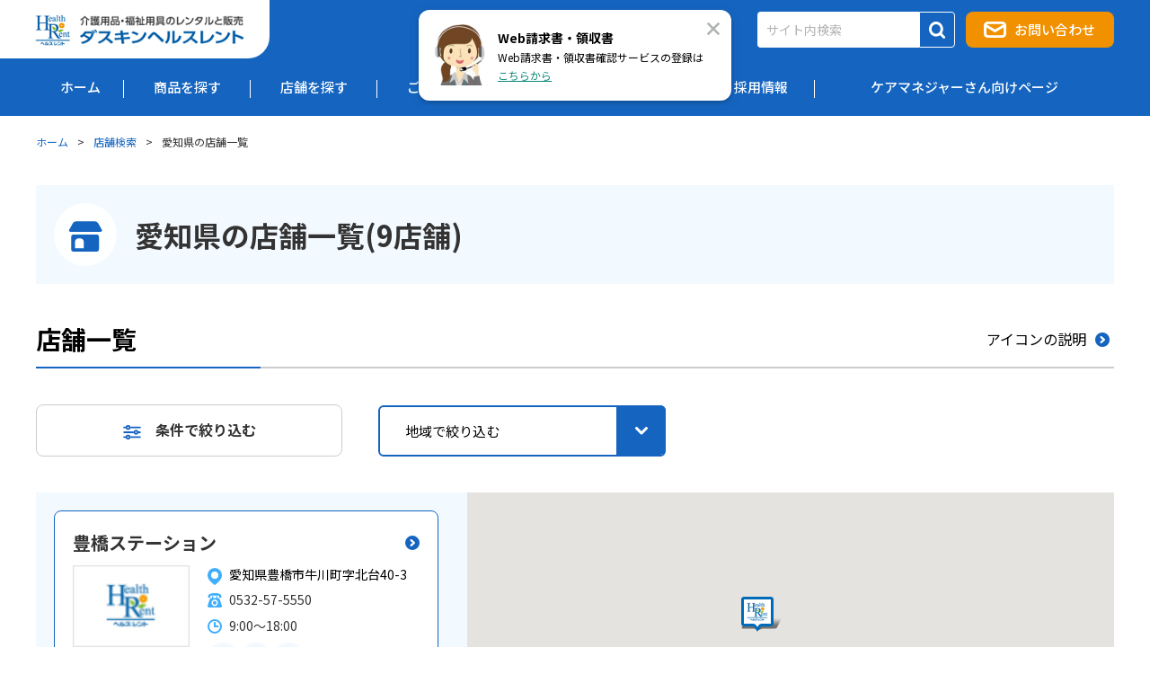

--- FILE ---
content_type: text/html; charset=UTF-8
request_url: https://healthrent.duskin.jp/station/aichi/?link=gtop
body_size: 69934
content:
<!DOCTYPE HTML>
<html lang="ja">
<head>
<meta charset="UTF-8">
<title>愛知県の店舗一覧｜介護用品・福祉用具のレンタル ダスキンヘルスレント</title>
<meta name="description" content="車椅子、介護ベッド、歩行器、杖など介護用品・福祉用具のレンタルなら「ダスキンヘルスレント」。名古屋市や豊橋市、岡崎市などに店舗を設け、ご利用者さまの状況に応じて最適な商品をご提案します。商品選びや介護についてなど、まずはお気軽に最寄りの店舗までご相談ください。">
<meta name="keywords" content="ダスキンヘルスレント,ダスキン,介護用品,福祉用具,レンタル,愛知,名古屋,岡崎,半田,豊橋,安城">
<meta name="viewport" content="width=device-width,initial-scale=1,maximum-scale=1,minimum-scale=1,user-scalable=no">
<meta property="og:title" content="愛知県の店舗一覧｜介護用品・福祉用具のレンタル ダスキンヘルスレント">
<meta property="og:description" content="車椅子、介護ベッド、歩行器、杖など介護用品・福祉用具のレンタルなら「ダスキンヘルスレント」。名古屋市や豊橋市、岡崎市などに店舗を設け、ご利用者さまの状況に応じて最適な商品をご提案します。商品選びや介護についてなど、まずはお気軽に最寄りの店舗までご相談ください。">
<meta property="og:image" content="https://healthrent.duskin.jp/station/img/ogp.png">
<meta property="og:url" content="https://healthrent.duskin.jp/station/aichi/">
<meta property="og:type" content="article">
<meta property="og:site_name" content="介護用品のレンタル ダスキンヘルスレント">
<meta http-equiv="X-UA-Compatible" content="IE=edge">
<meta name="format-detection" content="telephone=no,address=no,email=no">
<meta name="twitter:card" content="summary">
<meta name="twitter:site" content="@duskin_HR">
<meta name="twitter:url" content="https://healthrent.duskin.jp/station/aichi/">
<meta name="twitter:title" content="愛知県の店舗一覧｜介護用品・福祉用具のレンタル ダスキンヘルスレント">
<meta name="twitter:description" content="車椅子、介護ベッド、歩行器、杖など介護用品・福祉用具のレンタルなら「ダスキンヘルスレント」。名古屋市や豊橋市、岡崎市などに店舗を設け、ご利用者さまの状況に応じて最適な商品をご提案します。商品選びや介護についてなど、まずはお気軽に最寄りの店舗までご相談ください。">
<meta name="twitter:image" content="https://healthrent.duskin.jp/station/img/ogp.png">
<link rel="canonical" href="https://healthrent.duskin.jp/station/aichi/">
<link rel="apple-touch-icon-precomposed" href="https://healthrent.duskin.jp/img/common/apple-touch-icon-precomposed.png">
<link rel="shortcut icon" href="/img/common/favicon.ico" type="image/vnd.microsoft.icon">
<link rel="icon" href="/img/common/favicon.ico" type="image/vnd.microsoft.icon">

<link rel="stylesheet" href="/css/common/r_common.css?v=1">
<link rel="stylesheet" href="/css/common.css" media="screen and (min-width:768px)">
<link rel="stylesheet" href="/css/common/import_2.css" media="screen and (min-width:768px)">
<link rel="stylesheet" href="/css/common/duskin.css" media="screen and (max-width:767px)">
<link rel="stylesheet" href="/css/common/s_import_2.css" media="screen and (max-width:767px)">
<link rel="stylesheet" href="/css/common/s_common_2.css" media="screen and (max-width:767px)">

<link rel="stylesheet" href="/station/css/common/common.css?v=1">
<link rel="stylesheet" href="/station/css/area.css?v=1">
	<link rel="stylesheet" href="/station/search/css/index.css?v=1">
<link rel="stylesheet" href="/station/search/css/modal.css?v=1">

<script type="text/javascript" src="/js/jquery.js"></script>
<script type="text/javascript" src="/js/common/r_gnavi.js"></script>
<script type="text/javascript" src="/js/common/r_common_2.js?v=1"></script>
<script type="text/javascript" src="/js/common/common_ipad.js"></script>
	<script type="text/javascript" src="/station/js/index_renew.js"></script>
<script type="text/javascript" src="https://maps.google.com/maps/api/js?key=AIzaSyAGuBPLUqkBNwPGDFqxtXcGIC0GBjz6YQk&amp;sensor=false&amp;language=ja"></script>
<script type="text/javascript" src="/station/js/area.js"></script>
<script type="text/javascript" src="/station/search/js/search.js?v=1"></script>
<script type="text/javascript" src="/station/search/js/modal.js?v=1" defer></script>

<!-- Google Tag Manager -->
<script>(function(w,d,s,l,i){w[l]=w[l]||[];w[l].push({'gtm.start':
new Date().getTime(),event:'gtm.js'});var f=d.getElementsByTagName(s)[0],
j=d.createElement(s),dl=l!='dataLayer'?'&l='+l:'';j.async=true;j.src=
'https://www.googletagmanager.com/gtm.js?id='+i+dl;f.parentNode.insertBefore(j,f);
})(window,document,'script','dataLayer','GTM-PT5TLR6');</script>
<!-- End Google Tag Manager -->

</head>

<body id="reason">
<!-- Google Tag Manager (noscript) -->
<noscript><iframe src="https://www.googletagmanager.com/ns.html?id=GTM-PT5TLR6"
height="0" width="0" style="display:none;visibility:hidden"></iframe></noscript>
<!-- End Google Tag Manager (noscript) -->
<div id="wrap" class="station">
<div class="pcOnly">
<div id="header">
    <div class="header_inner">
        <div class="logo"><a href="/">
            <img src="/img/common/logo_hr.svg" alt="介護用品・福祉用具のレンタルと販売 - ダスキンヘルスレント" id="healthrent" class="logoImg">
        </a></div>
        <div class="infoAreaBox">
            <div class="headSearch">
                <form name="search_form" action="https://search-eventkasitenet.dga.jp/" method="GET" onsubmit="return mysearch_multitemp(this);">
                <input type="text" name="kw" value="" placeholder="サイト内検索" class="iSearchAssist">
                <input type="hidden" name="ie" value="u">
                <input type="hidden" name="temp" value="healthrent">
                <input type="hidden" name="cat" value="">
                <label><input type="submit" value="" ></label>
                </form>
            </div>
            <p class="contactBtn"><a href="https://apl.duskin.co.jp/webapp/form/22752_crhb_4/index.do?link=phead" target="_blank">お問い合わせ</a></p>
        </div>
    </div>

    <div id="gnav" class="global-nav">
        <div class="gList">
            <div class="item link" id="gnav_home"><a href="/"><p class="text">ホーム</p></a></div>        
            <div class="item" id="gnav_products" data-navid="2"><a javascript:void(0);><p class="text">商品を探す</p></a></div>        
            <div class="item" id="gnav_station" data-navid="3"><a javascript:void(0);><p class="text">店舗を探す</p></a></div>
            <div class="item" id="gnav_guide" data-navid="4"><a javascript:void(0);><p class="text">ご利用案内</p></a></div>        
            <div class="item" id="gnav_column" data-navid="5"><a javascript:void(0);><p class="text">介護のお役立ち情報</p></a></div>        
            <div class="item" id="gnav_recruit" data-navid="6"><a javascript:void(0);><p class="text">採用情報</p></a></div>        
            <div class="item" id="gnav_caremana" data-navid="7"><a javascript:void(0);><p class="text">ケアマネジャーさん向けページ</p></a></div>
        </div>

        <div class="global-drop">
            <div class="drop-inner">            
                <div class="btn_close"><span></span><span></span></div>
                <div class="dropWrap" id="nav2">
                    <div class="inner">
                        <div class="mainBox">
                            <img src="/img/common/header_menu_products.png" alt="">
                            <p class="ttl"><a href="/products/">商品を探す</a></p>
                        </div>
                        <div class="listBox">
                            <ul class="list">
                                <li><a href="/products/rental/">レンタル商品一覧</a></li>
                                <li><a href="/products/hanbai/">販売商品一覧</a></li>
                                <li><a href="/products/">カテゴリから探す</a></li>
                                <li><a href="/products/mokuteki/">目的から探す</a></li>
                                <li><a href="/products/scene/">利用シーンから探す</a></li>
                                <li><a href="/sys_file/arc/catalog/vol22_new/index.html?page=front&link=phead">ウェブカタログ</a></li>
                            </ul>
                        </div>
                    </div>
                </div>
                <div class="dropWrap" id="nav3">
                    <div class="inner">
                        <div class="mainBox">
                            <img src="/img/common/header_menu_station.png" alt="">
                            <p class="ttl"><a href="/station/">店舗を探す</a></p>
                        </div>
                        <div class="listBox">
                            <ul class="list">
                                <li><a href="/station/">店舗検索</a></li>
                            </ul>
                        </div>
                    </div>
                </div>
                <div class="dropWrap" id="nav4">
                    <div class="inner">
                        <div class="mainBox">
                            <img src="/img/common/header_menu_guide.png" alt="">
                            <p class="ttl">ご利用案内</p>
                        </div>
                        <div class="listBox">
                            <ul class="list">
                                <li><a href="/guide/">はじめてのお客様へ</a></li>
                                <li><a href="/guide/hoken/">介護保険について</a></li>
                                <li><a href="/guide/howto_hoken/">介護保険を使ったレンタル</a></li>
                                <li><a href="/guide/howto_regular/">介護保険を使わないレンタル</a></li>
                                <li><a href="/guide/purchase/">介護・福祉用具の購入について</a></li>
                                <li><a href="/guide/renovation/">介護保険適用の住宅改修</a></li>
                                <li><a href="/guide/reason/">ダスキンが選ばれる理由</a></li>
                                <li><a href="/guide/voice/">ご利用者さまの声</a></li>
                                <li><a href="https://healthrent-faq.duskin.jp/">よくあるご質問</a></li>
                            </ul>
                        </div>
                    </div>
                </div>
                <div class="dropWrap" id="nav5">
                    <div class="inner">
                        <div class="mainBox">
                            <img src="/img/common/header_menu_column.png" alt="">
                            <p class="ttl"><a href="/column/">介護のお役立ち情報</a></p>
                        </div>
                        <div class="listBox">
                            <ul class="list">
                                <li><a href="/kaigodays/">カータンの泣き笑い介護Days</a></li>
                                <li><a href="/column/ninchi/">認知症 こんなときどうする?!</a></li>
                                <li><a href="/column/rental/">介護用品・福祉用具の<br>レンタルお役立ち情報</a></li>
                                <li><a href="/column/brain-training/">脳トレクイズ</a></li>
                                <li><a href="/column/oshihon/ ">介護のプロが選ぶ「私の推し本」</a></li>
                                <li><a href="/column/gohan/">簡単レシピ集「ととのうごはん」</a></li>
                                <li><a href="/column/gym/">ながら運動</a></li>
                                <li><a href="/column/library/">暮らしと健康ライブラリ</a></li>
                                <li><a href="/column/condition/">疾患別 福祉用具の使い方</a></li>
                                <li><a href="/column/onayami/">お悩みに応える介護用品のご紹介</a></li>
                                <li><a href="/column/iroha/">介護のいろは</a></li>
                                <li><a href="/column/kinryoku/up/">生活筋力UP</a></li>
                                <li><a href="/column/#new">新着から読む</a></li>
                                <li><a href="/word/">介護・医療用語集</a></li>
                            </ul>
                        </div>
                    </div>
                </div>
                <div class="dropWrap" id="nav6">
                    <div class="inner">
                        <div class="mainBox">
                            <img src="/img/common/header_menu_recruit.png" alt="">
                            <p class="ttl">採用情報</p>
                        </div>
                        <div class="listBox">
                            <ul class="list">
                                <li><a href="/job-introduction-movie/">採用情報・お仕事紹介動画</a></li>
                            </ul>
                        </div>
                    </div>
                </div>
                <div class="dropWrap" id="nav7">
                    <div class="inner">
                        <div class="mainBox">
                            <img src="/img/common/header_menu_caremanagement.png" alt="">
                            <p class="ttl"><a href="/column/caremanagement/">ケアマネジャーさん向け<br>ページ</a></p>
                        </div>
                        <div class="listBox">
                            <ul class="list">
                                <li><a href="/column/caremanagement/">ケアマネジャーさんへの最新情報</a></li>
                                <li><a href="/column/caremanagement/knowledge-caremanagement/"><span>ケアマネジャーさんの知恵袋</span>疾患別ケアマネジメント事例</a></li>
                                <li><a href="/column/caremanagement/knowledge/"><span>ケアマネジャーさんの知恵袋</span>日々のケアを彩るヒント</a></li>
                                <li><a href="/column/caremanagement/practice/">白木裕子の「実践！仕事力の磨き方」</a></li>
                                <li><a href="/column/caremanagement/question/">ケアマネジャーさんの疑問・質問</a></li>
                                <li><a href="/column/caremanagement/manga/">福祉用具あるある漫画</a></li>
                                <li><a href="/column/caremanagement/mangabook/">もっと身近で支えたい症状別マンガ</a></li>
                            </ul>
                        </div>
                    </div>
                </div>
            </div>
        </div><!--/.global-drop -->

    </div><!--/#gnav -->
</div>
</div>
<div class="spOnly">
<header id="header" class="header">
	<div class="header_nav">
		<div class="logo"><a href="/"><img src="/img/common/logo_hr_t02.png" alt="Health Rent ヘルスレント" id="healthrent" class="logoLeft"><img src="/img/common/logo_hr_w03.png" alt="介護用品・福祉用具のレンタルと販売 - ダスキンヘルスレント" class="logoRight"></a></div>
		<p class="contactBtn"><a href="https://apl.duskin.co.jp/webapp/form/22752_crhb_4/index.do" target="_blank"><img src="/img/common/icon_contact_org.svg" alt=""><br><span class="contact_text">お問い合わせ</span></a></p>
		<button class="header_btn"><span></span><span></span><span></span></button>
	</div>
	<div class="header_main_list">
		<ul>
			<li class="li_h_link">
				<a class="h_link" href="/"><p>ホーム</p></a>
			</li>
			<li>
				<p class="h_label header_cate_btn">商品を探す</p>
				<div class="header_cate_list">                        
					<ul>
						<li class="li_h_link">
							<a class="h_link" href="/products/"><p>商品を探す</p></a>
						</li>
						<li>
							<button class="header_sub_btn">レンタル商品一覧</button>
							<ul class="header_sub_list">
								<li class="li_h_link"><a class="h_link" href="/products/rental/"><p>レンタル商品一覧</p></a></li>
								<li class="li_h_link"><a class="h_link" href="/products/kurumaisu/"><p class="nav_icon icon_kurumaisu">車椅子・付属品</p></a></li>
								<li class="li_h_link"><a class="h_link" href="/products/shindai/"><p class="nav_icon icon_shindai">介護ベッド・付属品</p></a></li>
								<li class="li_h_link"><a class="h_link" href="/products/hokouki/"><p class="nav_icon icon_hokouki">歩行器・歩行車・杖</p></a></li>
								<li class="li_h_link"><a class="h_link" href="/products/tokozure/"><p class="nav_icon icon_tokozure">床ずれ防止用具・体位変換器</p></a></li>
								<li class="li_h_link"><a class="h_link" href="/products/tesuri/"><p class="nav_icon icon_tesuri">手すり</p></a></li>
								<li class="li_h_link"><a class="h_link" href="/products/slopelift/"><p class="nav_icon icon_slopelift">スロープ・移動用リフト</p></a></li>
								<li class="li_h_link"><a class="h_link" href="/products/haikai/"><p class="nav_icon icon_haikai">徘徊感知機器</p></a></li>
								<li class="li_h_link"><a class="h_link" href="/products/jidouhaisetsu/"><p class="nav_icon icon_jidouhaisetsu">自動排泄処理装置</p></a></li>
							</ul>
						</li>
						<li>
							<button class="header_sub_btn">販売商品一覧</button>
							<ul class="header_sub_list">
								<li class="li_h_link"><a class="h_link" href="/products/hanbai/"><p>販売商品一覧</p></a></li>
								<li class="li_h_link"><a class="h_link" href="/products/nyuyoku/"><p class="nav_icon icon_nyuyoku">入浴関連商品</p></a></li>
								<li class="li_h_link"><a class="h_link" href="/products/haisetsu/"><p class="nav_icon icon_haisetsu">排泄関連商品</p></a></li>
								<li class="li_h_link"><a class="h_link" href="/products/hokouhojyo/"><p class="nav_icon icon_hokouhojyo">シルバーカー・杖</p></a></li>
								<li class="li_h_link"><a class="h_link" href="/products/kutsu/"><p class="nav_icon icon_kutsu">靴</p></a></li>
								<li class="li_h_link"><a class="h_link" href="/products/syokuzi/"><p class="nav_icon icon_syokuzi">食事・口腔ケア</p></a></li>
								<li class="li_h_link"><a class="h_link" href="/products/idoyorihutoturigu/"><p class="nav_icon icon_idoyorihutoturigu">移動用リフト・吊り具</p></a></li>
								<!--<li class="li_h_link"><a class="h_link" href="/products/jutaku/"><p class="nav_icon icon_jutaku">住宅関連</p></a></li>-->
								<li class="li_h_link"><a class="h_link" href="/products/irui/"><p class="nav_icon icon_irui">シーツ・衣類</p></a></li>
								<li class="li_h_link"><a class="h_link" href="/products/benri/"><p class="nav_icon icon_benri">便利グッズ</p></a></li>
								<li class="li_h_link"><a class="h_link" href="/products/sonota/"><p class="nav_icon icon_sonota">その他</p></a></li>
							</ul>
						</li>
						<li>
							<button class="header_sub_btn">レンタル・販売商品カタログ</button>
							<ul class="header_sub_list">
								<li class="li_h_link"><a class="h_link" href="/sys_file/arc/catalog/vol22_new/index.html?page=front&link=shead"><p>ウェブカタログ</p></a></li>
								<li class="li_h_link"><a class="h_link" href="https://apl.duskin.co.jp/webapp/form/22752_crhb_5/index.do"><p>カタログ請求</p></a></li>
							</ul>
						</li>
						<li>
							<button class="header_sub_btn">カテゴリ・目的・利用シーンから探す</button>
							<ul class="header_sub_list">
								<li class="li_h_link"><a class="h_link" href="/products/"><p class="nav_icon icon_category">カテゴリから探す</p></a></li>
								<li class="li_h_link"><a class="h_link" href="/products/mokuteki/#scene"><p class="nav_icon icon_mokuteki">目的から探す</p></a></li>
								<li class="li_h_link"><a class="h_link" href="/products/scene/#scene"><p class="nav_icon icon_scene">利用シーンから探す</p></a></li>
							</ul>
						</li>
					</ul>
				</div>
			</li>
			<li>
				<p class="h_label header_cate_btn">店舗を探す</p>
				<div class="header_cate_list">
					<a class="h_link" href="/station/"><p>店舗検索</p></a>
				</div>
			</li>
			<li>
				<p class="h_label header_cate_btn">ご利用案内</p>
				<div class="header_cate_list">
					<a class="h_link" href="/guide/"><p>はじめてのお客さまへ</p></a>
					<a class="h_link" href="/guide/hoken/"><p>介護保険について</p></a>
					<a class="h_link" href="/guide/howto_hoken/"><p>介護保険を使ったレンタル</p></a>
					<a class="h_link" href="/guide/howto_regular/"><p>介護保険を使わないレンタル</p></a>
					<a class="h_link" href="/guide/purchase/"><p>介護・福祉用具の購入について</p></a>
					<a class="h_link" href="/guide/renovation/"><p>介護保険適用の住宅改修</p></a>
					<a class="h_link" href="/guide/reason/"><p>ダスキンが選ばれる理由</p></a>
					<a class="h_link" href="/guide/voice/"><p>ご利用者さまの声</p></a>
					<a class="h_link" href="https://healthrent-faq.duskin.jp/"><p>よくあるご質問</p></a>
				</div>
			</li>
			<li>
				<p class="h_label header_cate_btn">介護のお役立ち情報</p>
				<div class="header_cate_list">
					<a class="h_link" href="/kaigodays/"><p>カータンの泣き笑い介護Days</p></a>
					<a class="h_link" href="/column/ninchi/"><p>認知症 こんなときどうする?!</p></a>
					<a class="h_link" href="/column/rental/"><p>介護用品・福祉用具の<br>レンタルお役立ち情報</p></a>
					<a class="h_link" href="/column/brain-training/"><p>脳トレクイズ</p></a>
					<a class="h_link" href="/column/oshihon/ "><p>介護のプロが選ぶ「私の推し本」</p></a>
					<a class="h_link" href="/column/gohan/"><p>簡単レシピ集「ととのうごはん」</p></a>
					<a class="h_link" href="/column/gym/"><p>ながら運動</p></a> 
					<a class="h_link" href="/column/library/"><p>暮らしと健康ライブラリ</p></a>
					<a class="h_link" href="/column/condition/"><p>疾患別 福祉用具の使い方</p></a>
					<a class="h_link" href="/column/onayami/"><p>お悩みに応える介護用品のご紹介</p></a>
					<a class="h_link" href="/column/iroha/"><p>介護のいろは</p></a>
					<a class="h_link" href="/column/kinryoku/up/"><p>生活筋力UP</p></a>                     
					<a class="h_link" href="/column/#new"><p>新着から読む</p></a>
					<a class="h_link" href="/word/"><p>介護・医療用語集</p></a>
				</div>
			</li>			
			<li>
				<p class="h_label header_cate_btn">採用情報</p>
				<div class="header_cate_list">
					<a class="h_link" href="/job-introduction-movie/"><p>採用情報・お仕事紹介動画</p></a>
				</div>
			</li>
			<li>
				<p class="h_label header_cate_btn">加盟店募集</p>
				<div class="header_cate_list">
					<a class="h_link" href="/fc/"><p>加盟店募集</p></a>
				</div>
			</li>
			<li>
				<p class="h_label header_cate_btn">おすすめ商品・特集一覧</p>
				<div class="header_cate_list">
					<a class="h_link" href="/campaign/"><p>おすすめ商品・特集一覧</p></a>
					<a class="h_link" href="/campaign/orignal/"><p>オリジナル商品特集</p></a>
					<a class="h_link" href="/products/other/regular_fare/"><p>短期利用の方によくご利用いただいている商品特集</p></a>
				</div>
			</li>
			<li>
				<p class="h_label header_cate_btn">ケアマネジャーさん向けページ</p>
				<div class="header_cate_list">
					<a class="h_link" href="/column/caremanagement/"><p>ケアマネジャーさんへの最新情報</p></a>
					<a class="h_link" href="/column/caremanagement/knowledge-caremanagement/"><p><span>ケアマネジャーさんの知恵袋</span><br>疾患別ケアマネジメント事例</p></a>
					<a class="h_link" href="/column/caremanagement/knowledge/"><p><span>ケアマネジャーさんの知恵袋</span><br>日々のケアを彩るヒント</p></a>
					<a class="h_link" href="/column/caremanagement/practice/"><p>白木裕子の「実践！仕事力の磨き方」</p></a>
					<a class="h_link" href="/column/caremanagement/question/"><p>ケアマネジャーさんの疑問・質問</p></a>
					<a class="h_link" href="/column/caremanagement/manga/"><p>福祉用具あるある漫画</p></a>
					<a class="h_link" href="/column/caremanagement/mangabook/"><p>もっと身近で支えたい症状別マンガ</p></a>
				</div>
			</li>
			<li>
				<p class="h_label header_cate_btn">公式SNS</p>
				<div class="header_cate_list">
					<a class="h_link" href="https://www.instagram.com/duskin_healthrent/" target="_blank"><p>Instagram</p></a>
					<a class="h_link" href="https://www.facebook.com/duskin.healthrent/" target="_blank"><p>Facebook</p></a>
					<a class="h_link" href="https://www.youtube.com/channel/UCCJWKopN6q6XRnX8vkAZSpg" target="_blank"><p>YouTube</p></a>
					<a class="h_link" href="https://twitter.com/duskin_HR" target="_blank"><p>X</p></a>
				</div>
			</li>
			<li>
				<p class="h_label header_cate_btn">お問い合わせ</p>
				<div class="header_cate_list">
					<a class="h_link" href="https://apl.duskin.co.jp/webapp/form/22752_crhb_4/index.do?link=shead" target="_blank"><p>お問い合わせ</p></a>
				</div>
			</li>
			<li>
				<p class="h_label header_cate_btn">サイトについて</p>
				<div class="header_cate_list">
					<a class="h_link" href="/about/"><p>サイトについて</p></a>
					<a class="h_link" href="/sitemap/"><p>サイトマップ</p></a>
					<a class="h_link" href="/link/"><p>ダスキンリンク集</p></a>
					<a class="h_link" href="https://www.duskin.co.jp/sp/privacy/" target="_blank"><p>個人情報保護方針</p></a>
					<a class="h_link" href="https://www.duskin.co.jp/company/profile/" target="_blank"><p>会社概要</p></a>
				</div>
			</li>
		</ul>	
	</div>
</header>
</div>

<div class="contents">
    <div id="location">
		<p><a href="/">ホーム</a><span>&gt;</span><a href="/station/">店舗検索</a><span>&gt;</span>愛知県の店舗一覧</p>

    </div>
    <!-- / location -->
	<div class="contents_inner clearfix">
				<div id="main" class="pageAreaList">
					<div class="station_heading">
						<div class="inner change_height">
							<h1 class="title_box" itemprop="name">
								<p class="name">愛知県の店舗一覧(9店舗)</p>
							</h1>
			
						</div>
					</div>
			
			<div class="stationList">
				<div class="search_ttl_shop_area">
							<h2 class="contentTitle" id="anchor_searchShopCondition">店舗一覧</h2>
					<div class="icon_txt_btn sp_only">
								<div class="navy_button01" data-modal="open_button" data-open-modal="shop_icon_sp">アイコンの説明<img src="/station/img/common/icon_arrow.png"></div>
					</div>
					<div class="icon_txt_btn pc_only">
						<div class="navy_button01" data-modal="open_button" data-open-modal="shop_icon">アイコンの説明<img src="/station/img/common/icon_arrow.png"></div>
					</div>
				</div>
						<span class="icon_modal">
							<dialog class="modal_window modal_area is_hidden" data-target-modal="shop_icon">
<div class="container_area">
<div class="heading_icon">
  <div class="content_area">アイコンの説明</div>
  <button data-modal="close_button" aria-label="モーダルウィンドウを閉じる" type="button"></button>
</div>
<div class="container_icon">
<div class="icon_area">
<div class="shop_icon">
<img src="/station/img/common/search_icon01.png">
<div class="icon_txt_area">
<p class="icon_txt01">日常生活用具給付等販売</p>
<p class="icon_txt02">障がい者給付の受給対象の方に販売価格の一部を国からの給付を受けて購入可能です。</p>
</div>
</div>
<div class="shop_icon">
<img src="/station/img/common/search_icon02.png">
<div class="icon_txt_area">
<p class="icon_txt01">管理医療機器取扱い</p>
<p class="icon_txt02">管理医療機器を取り扱っております。</p>
</div>
</div>
<div class="shop_icon">
<img src="/station/img/common/search_icon03.png">
<div class="icon_txt_area">
<p class="icon_txt01">管理医療機器取次ぎ</p>
<p class="icon_txt02">管理医療機器の取り次ぎを行っております。</p>
</div>
</div>
<div class="shop_icon">
<img src="/station/img/common/search_icon04.png">
<div class="icon_txt_area">
<p class="icon_txt01">ショールーム</p>
<p class="icon_txt02">一部の介護用品を展示しているため、店舗で商品をご覧いただけます。</p>
</div>
</div>
<div class="shop_icon">
<img src="/station/img/common/search_icon05.png">
<div class="icon_txt_area">
<p class="icon_txt01">子供用車いす</p>
<p class="icon_txt02">体重50kgまでのお子様がご利用可能な子供用車椅子を取り扱っております。</p>
</div>
</div>
<div class="shop_icon">
<img src="/station/img/common/search_icon06.png">
<div class="icon_txt_area">
<p class="icon_txt01">駐車場</p>
<p class="icon_txt02">店舗の敷地内に駐車場を併設しております。</p>
</div>
</div>
<div class="shop_icon">
<img src="/station/img/common/search_icon07.png">
<div class="icon_txt_area">
<p class="icon_txt01">クレジットカード決済</p>
<p class="icon_txt02">クレジットカードでも決済が可能です。</p>
</div>
</div>
</div>
</div>
</div>
</dialog></span>
						<span class="icon_modal">
							<dialog class="modal_window modal_area is_hidden" data-target-modal="shop_icon_sp">
<div class="container_area">
<div class="heading_icon">
  <div class="content_area">アイコンの説明</div>
  <button data-modal="close_button" aria-label="モーダルウィンドウを閉じる" type="button"></button>
</div>
<div class="container_icon">
<div class="icon_area">
<div class="shop_icon">
<img src="/station/img/common/search_icon01.png">
<div class="icon_txt_area">
<p class="icon_txt01">日常生活用具給付等販売</p>
<p class="icon_txt02">障がい者給付の受給対象の方に販売価格の一部を国からの給付を受けて購入可能です。</p>
</div>
</div>
<div class="shop_icon">
<img src="/station/img/common/search_icon02.png">
<div class="icon_txt_area">
<p class="icon_txt01">管理医療機器取扱い</p>
<p class="icon_txt02">管理医療機器を取り扱っております。</p>
</div>
</div>
<div class="shop_icon">
<img src="/station/img/common/search_icon03.png">
<div class="icon_txt_area">
<p class="icon_txt01">管理医療機器取次ぎ</p>
<p class="icon_txt02">管理医療機器の取り次ぎを行っております。</p>
</div>
</div>
<div class="shop_icon">
<img src="/station/img/common/search_icon04.png">
<div class="icon_txt_area">
<p class="icon_txt01">ショールーム</p>
<p class="icon_txt02">一部の介護用品を展示しているため、店舗で商品をご覧いただけます。</p>
</div>
</div>
<div class="shop_icon">
<img src="/station/img/common/search_icon05.png">
<div class="icon_txt_area">
<p class="icon_txt01">子供用車いす</p>
<p class="icon_txt02">体重50kgまでのお子様がご利用可能な子供用車椅子を取り扱っております。</p>
</div>
</div>
<div class="shop_icon">
<img src="/station/img/common/search_icon06.png">
<div class="icon_txt_area">
<p class="icon_txt01">駐車場</p>
<p class="icon_txt02">店舗の敷地内に駐車場を併設しております。</p>
</div>
</div>
<div class="shop_icon">
<img src="/station/img/common/search_icon07.png">
<div class="icon_txt_area">
<p class="icon_txt01">クレジットカード決済</p>
<p class="icon_txt02">クレジットカードでも決済が可能です。</p>
</div>
</div>
</div>
</div>
</div>
</dialog></span>
						<div class="areaListfillter">
							<div class="btnFilterConditions" data-modal="open_button" data-open-modal="stationListFilterConditions">条件で絞り込む</div>
							<div class="areaFilter">
								<!--地域で絞り込む-->
							</div>
						</div>
						<span>
							<dialog class="modal_window modal_area is_hidden" data-target-modal="stationListFilterConditions">
								<div class="container_area">
									<div class="heading_icon">
										<div class="content_area">条件で絞り込む</div>
										<button data-modal="close_button" aria-label="モーダルウィンドウを閉じる" type="button"></button>
									</div>
									<div class="searviceListFilter">

									</div>
									<div class="serviceListFilterButton">
										<button class="btnCloseFiltering" data-modal="close_button" aria-label="絞り込む" type="button">絞り込む</button>
									</div>
			</div>
							</dialog>
						</span>
						<div class="stationListMapArea">
							<div class="stationListContent" data-prefecture="愛知県">
								<ul class="stationListContentUl" style="opacity: 1;">
								</ul>
							</div>
							<div id="map" zoom="8"></div>
						</div>
					</div>
					<div class="contentArea">
    <div class="contentAreaInner">
        <h2 class="contentTitle" id="anchor_searchShopZip">他の検索方法で探す</h2>
        <div class="productBtnArea">
                <p class="productBtn btnActive" id="btn01">郵便番号<br class="spOnly">から探す</p>
                <p class="productBtn" id="btn02">住所から<br class="spOnly">探す</p>
                <p class="productBtn" id="btn03">条件から<br class="spOnly">探す</p>
        </div>
        <div class="productItemArea itemSearch01">
            <p class="lead bold">サービスご利用場所の郵便番号を指定することで、お客様の最寄りの店舗を表示します。</p>
            <div class="searchFormArea">
                <form name="search_form" action="/station/search/" method="get" id="searchShopZip" accept-charset="UTF-8">
                    <input type="text" name="postal" id="zipcode" class="searchFormInput" placeholder="郵便番号を入力" maxlength="7" pattern="\d*" oncopy="return false" onpaste="return false" oninput="check_numtype(this)" style="ime-mode:disabled" autocomplete="off">
                    <label><input type="submit" value="">
                        <span class="pcOnly">最寄りの店舗を検索</span>
                        <span class="spOnly">検索</span></label>
                </form>
                <p class="note" style="margin-bottom: 0;">※半角英数字で、-（ハイフン）を除いたサービスご利用場所の郵便番号7桁を入力してください。　<br class="spOnly">例：5640051</p>
            </div>
        </div>

        <div class="productItemArea itemSearch02">
            <p class="lead bold">サービスご利用場所の住所を指定することで、お客様の最寄りの店舗を表示します。</p>
            <p class="lead red">サービスご利用場所の住所を<span>番地の前まで</span>入力してください。番地まで入力されると正しく結果が表示されません。</p>
            <div class="searchFormArea">
                <form action="/station/search/" method="get" id="searchShopAddress" accept-charset="UTF-8">
                    <input type="text" name="addressword" id="address" class="searchFormInput" placeholder="住所を入力" autocomplete="off">
                    <label><input type="submit" value=""><span class="pcOnly">最寄りの店舗を検索</span><span class="spOnly">検索</span></label>
                </form>
                <p class="note" style="margin-bottom: 0;">例：千葉県柏市大津ケ丘</p>
            </div>
        </div>

        <div class="productItemArea itemSearch03">
            <div class="serch_txt_shop_area">
                <div class="search_txt_area">
                    <p class="lead bold">ご希望の条件をご選択ください。<br class="spOnly">（条件は複数選択可）</p>
                </div>
                <div class="icon_txt_btn pc_only">
                    <div class="navy_button01" data-modal="open_button" data-open-modal="shop_icon2">アイコンの説明<img src="/station/img/common/icon_arrow.png"></div>
                </div>
            </div>
            <span class="icon_modal">
                <dialog class="modal_window modal_area is_hidden" data-target-modal="shop_icon2">
                    <div class="container_area">
                    <div class="heading_icon">
                        <div class="content_area">アイコンの説明</div>
                        <button data-modal="close_button" aria-label="モーダルウィンドウを閉じる" type="button"></button>
                    </div>
                    <div class="container_icon">
                    <div class="icon_area">
                    <div class="shop_icon">
                    <img src="/station/img/common/search_icon01.png">
                    <div class="icon_txt_area">
                    <p class="icon_txt01">日常生活用具給付等販売</p>
                    <p class="icon_txt02">障がい者給付の受給対象の方に販売価格の一部を国からの給付を受けて購入可能です。</p>
                    </div>
                    </div>
                    <div class="shop_icon">
                    <img src="/station/img/common/search_icon02.png">
                    <div class="icon_txt_area">
                    <p class="icon_txt01">管理医療機器取扱い</p>
                    <p class="icon_txt02">管理医療機器を取り扱っております。</p>
                    </div>
                    </div>
                    <div class="shop_icon">
                    <img src="/station/img/common/search_icon03.png">
                    <div class="icon_txt_area">
                    <p class="icon_txt01">管理医療機器取次ぎ</p>
                    <p class="icon_txt02">管理医療機器の取り次ぎを行っております。</p>
                    </div>
                    </div>
                    <div class="shop_icon">
                    <img src="/station/img/common/search_icon04.png">
                    <div class="icon_txt_area">
                    <p class="icon_txt01">ショールーム</p>
                    <p class="icon_txt02">一部の介護用品を展示しているため、店舗で商品をご覧いただけます。</p>
                    </div>
                    </div>
                    <div class="shop_icon">
                    <img src="/station/img/common/search_icon05.png">
                    <div class="icon_txt_area">
                    <p class="icon_txt01">子供用車いす</p>
                    <p class="icon_txt02">体重50kgまでのお子様がご利用可能な子供用車椅子を取り扱っております。</p>
                    </div>
                    </div>
                    <div class="shop_icon">
                    <img src="/station/img/common/search_icon06.png">
                    <div class="icon_txt_area">
                    <p class="icon_txt01">駐車場</p>
                    <p class="icon_txt02">店舗の敷地内に駐車場を併設しております。</p>
                    </div>
                    </div>
                    <div class="shop_icon">
                    <img src="/station/img/common/search_icon07.png">
                    <div class="icon_txt_area">
                    <p class="icon_txt01">クレジットカード決済</p>
                    <p class="icon_txt02">クレジットカードでも決済が可能です。</p>
                    </div>
                    </div>
                    </div>
                    </div>
                    </div>
                </dialog>
            </span>
                <div class="search_shop_area">
                    <div class="tag_list">
                        <label>
                            <input type="checkbox" name="tag" value="1"><span><img src="/station/img/common/search_icon01.png" alt="" width="64px" height="64px"><p class="lead bold">日常生活用具<br>給付等販売</p></span>
                        </label>
                        <label>
                            <input type="checkbox" name="tag" value="2"><span><img src="/station/img/common/search_icon02.png" alt="" width="64px" height="64px"><p class="lead bold">管理医療機器<br>取扱い</p></span>
                        </label>
                        <label>
                            <input type="checkbox" name="tag" value="3"><span><img src="/station/img/common/search_icon03.png" alt="" width="64px" height="64px"><p class="lead bold">管理医療機器<br>取次ぎ</p></span>
                        </label>
                        <label>
                            <input type="checkbox" name="tag" value="4"><span><img src="/station/img/common/search_icon04.png" alt="" width="64px" height="64px"><p class="lead bold">ショールーム</p></span>
                        </label>
                        <label>
                            <input type="checkbox" name="tag" value="5"><span><img src="/station/img/common/search_icon05.png" alt="" width="64px" height="64px"><p class="lead bold">子供用車いす</p></span>
                        </label>
                        <label>
                            <input type="checkbox" name="tag" value="6"><span><img src="/station/img/common/search_icon06.png" alt="" width="64px" height="64px"><p class="lead bold">駐車場</p></span>
                        </label>
                        <label>
                            <input type="checkbox" name="tag" value="7"><span><img src="/station/img/common/search_icon07.png" alt="" width="64px" height="64px"><p class="lead bold">クレジット<br>カード決済</p></span>
                        </label>
                    </div>
                    <div class="prefectures">
                        <p class="lead bold">都道府県をご選択ください。</p>
                        <div class="searchFormArea">
                            <div class="searchFormAreaInner">
                                <select name="prefecture">
                                    <option value="" selected="">お選びください</option>
                                    <option value="北海道">北海道</option>
                                    <option value="青森県">青森県</option>
                                    <option value="岩手県">岩手県</option>
                                    <option value="宮城県">宮城県</option>
                                    <option value="秋田県">秋田県</option>
                                    <option value="山形県">山形県</option>
                                    <option value="福島県">福島県</option>
                                    <option value="茨城県">茨城県</option>
                                    <option value="栃木県">栃木県</option>
                                    <option value="埼玉県">埼玉県</option>
                                    <option value="群馬県">群馬県</option>
                                    <option value="長野県">長野県</option>
                                    <option value="新潟県">新潟県</option>
                                    <option value="山梨県">山梨県</option>
                                    <option value="東京都">東京都</option>
                                    <option value="千葉県">千葉県</option>
                                    <option value="神奈川県">神奈川県</option>
                                    <option value="富山県">富山県</option>
                                    <option value="石川県">石川県</option>
                                    <option value="福井県">福井県</option>
                                    <option value="岐阜県">岐阜県</option>
                                    <option value="静岡県">静岡県</option>
                                    <option value="愛知県">愛知県</option>
                                    <option value="三重県">三重県</option>
                                    <option value="滋賀県">滋賀県</option>
                                    <option value="京都府">京都府</option>
                                    <option value="大阪府">大阪府</option>
                                    <option value="兵庫県">兵庫県</option>
                                    <option value="奈良県">奈良県</option>
                                    <option value="和歌山県">和歌山県</option>
                                    <option value="鳥取県" disabled="">鳥取県</option>
                                    <option value="島根県">島根県</option>
                                    <option value="岡山県">岡山県</option>
                                    <option value="広島県">広島県</option>
                                    <option value="山口県">山口県</option>
                                    <option value="徳島県" disabled="">徳島県</option>
                                    <option value="香川県">香川県</option>
                                    <option value="愛媛県">愛媛県</option>
                                    <option value="高知県" disabled="">高知県</option>
                                    <option value="福岡県">福岡県</option>
                                    <option value="佐賀県" disabled="">佐賀県</option>
                                    <option value="長崎県">長崎県</option>
                                    <option value="熊本県">熊本県</option>
                                    <option value="大分県">大分県</option>
                                    <option value="宮崎県">宮崎県</option>
                                    <option value="鹿児島県">鹿児島県</option>
                                    <option value="沖縄県">沖縄県</option>
                                </select>
                            </div>
                        </div>
                    </div>
                    <div class="submit_area">
                        <p class="searchConditionsInput">
                        <button type="button" class="searchShopBtn disabled"><span class="pcOnly">最寄りの店舗を</span>検索</button>
                    </p>
                    </div>
                </div>
        </div>

    </div>
</div>
					<div class="contentArea pcOnly">
    <div class="contentAreaInner">
        <div class="conversionArea">
            <div class="conversionAreaInner">
                <h2 class="conversionTitle">ご不明な点はお気軽にお問い合わせください</h2>
                <p class="conversionSubTitle">どんな商品をレンタルすればよいかわからない。そんな場合でも、お気軽にご相談ください。</p>
                <div class="buttonBlock">
                    <div class="buttonBlockWrap">
                        <a id="searchStoreButton" href="/station/?link=brain" target="_blank" class="conversionButton searchStoreButton">お電話でのお問い合わせ<br>0120-100100</a>
                        <a id="contactButton" href="https://apl.duskin.co.jp/webapp/form/22752_crhb_4/index.do?link=shop_sapporohigashi&amp;_gl=1*1jgh0b6*_gcl_aw*R0NMLjE3NDA5NzYzMjYuQ2owS0NRaUFvSkMtQmhDU0FSSXNBUGhkZlNocWV1cTgtWjl4VHdDOXl2VnprQW1NYzFvU1UzWTI4a3lRU0VudGF3U1lOX3Btb2tKcFE1QWFBb0NvRUFMd193Y0I.*_gcl_au*MTYxNDQzMzkzOS4xNzQwOTc1NjEx*_ga*MTM4OTc3MDI3Ni4xNzMyNjk0Mzg1*_ga_ERM0ZCRR84*czE3NDgzNTk2MjgkbzMzJGcwJHQxNzQ4MzU5NjI4JGowJGwwJGgw&amp;_ga=2.74606746.98212052.1748340190-813784879.1723171062&amp;_bdsid=qB0qJ.p4Q%7EYed.1748359628205.1748359647&amp;_bd_prev_page=https%3A%2F%2Fhealthrent.duskin.jp%2Fstation%2Fhokkaido%2Fsapporohigashi.html&amp;_bdrpf=1" target="_blank" class="conversionButton contactButton">お見積り・お問い合わせ</a>
                    </div>
                    <p class="note">※受付時間：8:00～20:00<br>※お近くの店舗をご案内いたします。</p>
                </div>
            </div>
        </div>
    </div>
</div>
					<!-- / contentArea -->
			<!-- ▼product section include▼ -->
				<div class="contentArea">
    <div class="contentAreaInner">

            <h2 class="contentTitle">レンタル商品について</h2>

            <p class="lead_rental">ダスキンヘルスレントでは各店舗にて車椅子・介護ベッド・歩行器・松葉杖などの商品のレンタルを行っています。</p>

            <div class="rentalProductItemArea">
            <div class="item">
                <a href="/products/kurumaisu/">
                    <p class="imgBox"><img src="/products/img/rental/img_rental01.png" width="136" height="136" alt=""></p>
                    <p class="text">車椅子・付属品</p>
                </a>
            </div>
            <div class="item">
                <a href="/products/shindai/">
                    <p class="imgBox"><img src="/products/img/rental/img_rental02.png" width="148" height="88" alt="" class="img_sizeB"></p>
                    <p class="text">介護ベッド・付属品</p>
                </a>
            </div>
            <div class="item">
                <a href="/products/hokouki/">
                    <p class="imgBox"><img src="/products/img/rental/img_rental03.png" width="136" height="136" alt=""></p>
                    <p class="text">歩行器・歩行車・杖</p>
                </a>
            </div>
            <div class="item">
                <a href="/products/tokozure/">
                    <p class="imgBox"><img src="/products/img/rental/img_rental04.png" width="136" height="136" alt=""></p>
                    <p class="text">床ずれ防止用具・<br class="pc_only">体位変換器</p>
                </a>
            </div>
            <div class="item">
                <a href="/products/tesuri/">
                    <p class="imgBox"><img src="/products/img/rental/img_rental05.png" width="136" height="136" alt=""></p>
                    <p class="text">手すり</p>
                </a>
            </div>
            <div class="item">
                <a href="/products/slopelift/">
                    <p class="imgBox"><img src="/products/img/rental/img_rental06.png" width="136" height="136" alt=""></p>
                    <p class="text">スロープ・移動用リフト</p>
                </a>
            </div>
            <div class="item">
                <a href="/products/haikai/">
                    <p class="imgBox"><img src="/products/img/rental/img_rental07.png" width="136" height="136" alt=""></p>
                    <p class="text">徘徊感知機器</p>
                </a>
            </div>
            <div class="item">
                <a href="/products/jidouhaisetsu/">
                    <p class="imgBox"><img src="/products/img/rental/img_rental08.png" width="136" height="136" alt=""></p>
                    <p class="text">自動排泄処理装置</p>
                </a>
            </div>
        </div>
        <p class="normalBtn">            
            <a href="/products/rental/">レンタル商品一覧はこちら</a>
        </p>
    </div>
</div>
			<!-- ▲product section include▲ -->

					<div style="display:none;">
						<p>豊橋ステーション</p>
						<p>岡崎幸田ステーション</p>
						<p>碧海ステーション</p>
						<p>内田橋ステーション</p>
						<p>有松ステーション</p>
						<p>めいとうステーション</p>
						<p>檀渓ステーション</p>
						<p>知多半島ステーション</p>
						<p>尾張小牧ステーション</p>
					</div>
		</div>
		<!-- / main -->

    </div>
    <!-- / contents_inner -->
    <p id="pagetop_btn"><a href="#header"><img src="/cmn_img/pagetop_btn.gif" alt="このページのトップへ" width="130" height="21"></a></p>
</div><!-- /.contents -->

<div class="pcOnly">
<div id="footer">
	<div class="sns">
		<ul>
			<li><a href="https://www.instagram.com/duskin_healthrent/" target="_blank"><img src="/img/sns_instagram.png" alt=""></a></li>
			<li><a href="https://www.facebook.com/duskin.healthrent/" target="_blank"><img src="/img/sns_fb.png" alt=""></a></li>
			<li><a href="https://www.youtube.com/channel/UCCJWKopN6q6XRnX8vkAZSpg" target="_blank"><img src="/img/sns_yt.png" alt=""></a></li>
			<li><a href="https://twitter.com/duskin_HR" target="_blank"><img src="/img/sns_twitter.png" alt=""></a></li>
		</ul>
	</div>
	<div class="footer_menu">
		<div class="f_inner">
			<div class="nav_item">
				<dl>
				<dt><a href="/products/">商品を探す</a></dt>
				<dd>
					<ul>
						<li>
							<p class="cate_ttl"><a href="/products/rental/">レンタル商品一覧</a></p>
							<div class="listbox">
								<a href="/products/kurumaisu/">車椅子・付属品</a><br>
								<a href="/products/shindai/">介護ベッド・付属品</a><br>
								<a href="/products/hokouki/">歩行器・歩行車・杖</a><br>
								<a href="/products/tokozure/">床ずれ防止用具・体位変換器</a><br>
								<a href="/products/tesuri/">手すり</a><br>
								<a href="/products/slopelift/">スロープ・移動用リフト</a><br>
								<a href="/products/haikai/">徘徊感知機器</a><br>
								<a href="/products/jidouhaisetsu/">自動排泄処理装置</a>
							</div>
						</li>
						<li>
							<p class="cate_ttl"><a href="/products/hanbai/">販売商品一覧</a></p>
							<div class="listbox">
								<a href="/products/nyuyoku/">入浴関連商品</a><br>
								<a href="/products/haisetsu/">排泄関連商品</a><br>
								<a href="/products/hokouhojyo/">シルバーカー・杖</a><br>
								<a href="/products/kutsu/">靴</a><br>
								<a href="/products/syokuzi/">食事・口腔ケア</a><br>
								<a href="/products/idoyorihutoturigu/">移動用リフト・吊り具</a><br>
								<!--<a href="/products/jutaku/">住宅関連</a><br>-->
								<a href="/products/irui/">シーツ・衣類</a><br>
								<a href="/products/benri/">便利グッズ</a><br>
								<a href="/products/sonota/">その他</a>
							</div>
						</li>
						<li>
							<p class="cate_ttl">レンタル・販売商品カタログ</p>
							<div class="listbox">
								<a href="/sys_file/arc/catalog/vol22_new/index.html?page=front">ウェブカタログ</a><br>
								<a href="https://apl.duskin.co.jp/webapp/form/22752_crhb_5/index.do?link=pfoot">カタログ請求</a>
							</div>
						</li>
						<li>
							<p class="cate_ttl">カテゴリ・目的・利用シーンから探す</p>
							<div class="listbox">
								<a href="/products/">カテゴリから探す</a><br>
								<a href="/products/mokuteki/">目的から探す</a><br>
								<a href="/products/scene/">利用シーンから探す</a>
							</div>
						</li>
					</ul>
				</dd>
				</dl>
			</div><!-- / nav_item -->
			<div class="nav_item nav_map">				
				<dl>
					<dt><a href="/station/">店舗検索</a></dt>
					<dd>
						<ul>
							<li>
								<p class="cate_ttl">北海道</p>
								<div class="listbox">
									<a href="/station/hokkaido/">北海道</a>
								</div>
							</li>
							<li>
								<p class="cate_ttl">東北</p>
								<div class="listbox">
									<a href="/station/aomori/">青森県</a>
									<a href="/station/iwate/">岩手県</a>
									<a href="/station/miyagi/">宮城県</a><br>
									<a href="/station/akita/">秋田県</a>
									<a href="/station/yamagata/">山形県</a>
									<a href="/station/fukushima/">福島県</a>
								</div>
							</li>
							<li>
								<p class="cate_ttl">北関東</p>
								<div class="listbox">
									<a href="/station/ibaraki/">茨城県</a>
									<a href="/station/tochigi/">栃木県</a>
									<a href="/station/saitama/">埼玉県</a><br>
									<a href="/station/gunma/">群馬県</a>
									<a href="/station/nagano/">長野県</a>
									<a href="/station/niigata/">新潟県</a><br>
									<a href="/station/yamanashi/">山梨県</a>
								</div>
							</li>
							<li>
								<p class="cate_ttl">東京・南関東</p>
								<div class="listbox">
									<a href="/station/tokyo/">東京都</a>
									<a href="/station/chiba/">千葉県</a>
									<a href="/station/kanagawa/">神奈川県</a>
								</div>
							</li>
							<li>
								<p class="cate_ttl">東海・北陸</p>
								<div class="listbox">
									<a href="/station/toyama/">富山県</a>
									<a href="/station/ishikawa/">石川県</a>
									<a href="/station/fukui/">福井県</a><br>
									<a href="/station/gifu/">岐阜県</a>
									<a href="/station/shizuoka/">静岡県</a>
									<a href="/station/aichi/">愛知県</a><br>
									<a href="/station/mie/">三重県</a>
								</div>
							</li>
							<li>
								<p class="cate_ttl">近畿</p>
								<div class="listbox">
									<a href="/station/shiga/">滋賀県</a>
									<a href="/station/kyoto/">京都府</a>
									<a href="/station/osaka/">大阪府</a><br>
									<a href="/station/hyogo/">兵庫県</a>
									<a href="/station/nara/">奈良県</a>
									<a href="/station/wakayama/">和歌山県</a>
								</div>
							</li>
							<li>
								<p class="cate_ttl">中国・四国</p>
								<div class="listbox">
									<a href="/station/shimane/">島根県</a>
									<a href="/station/okayama/">岡山県</a>
									<a href="/station/hiroshima/">広島県</a><br>
									<a href="/station/yamaguchi/">山口県</a>
									<a href="/station/kagawa/">香川県</a>
									<a href="/station/ehime/">愛媛県</a>
								</div>
							</li>
							<li>
								<p class="cate_ttl">九州</p>
								<div class="listbox">
									<a href="/station/fukuoka/">福岡県</a>
									<a href="/station/nagasaki/">長崎県</a>
									<a href="/station/kumamoto/">熊本県</a><br>
									<a href="/station/oita/">大分県</a>
									<a href="/station/miyazaki/">宮崎県</a>
									<a href="/station/kagoshima/">鹿児島県</a><br>
									<a href="/station/okinawa/">沖縄県</a>
								</div>
							</li>
						</ul>
					</dd>
				</dl>
			</div><!-- / nav_item -->
			<div class="nav_item">
				<dl>
					<dt>ご利用案内</dt>
					<dd>
						<ul>
							<li>
								<div class="listbox">
									<a href="/guide/">はじめてのお客さまへ</a><br>
									<a href="/guide/hoken/">介護保険について</a><br>
									<a href="/guide/howto_hoken/">介護保険を使ったレンタル</a><br>
									<a href="/guide/howto_regular/">介護保険を使わないレンタル</a><br>
									<a href="/guide/purchase/">介護・福祉用具の購入について</a><br>
									<a href="/guide/renovation/">介護保険適用の住宅改修</a><br>
									<a href="/guide/reason/">ダスキンが選ばれる理由</a><br>
									<a href="/guide/voice/">ご利用者さまの声</a><br>
									<a href="https://healthrent-faq.duskin.jp/">よくあるご質問</a>
								</div>
							</li>
						</ul>
					</dd>
				</dl>
				<dl>
					<dt><a href="/column/">介護のお役立ち情報</a></dt>
					<dd>
						<ul>
							<li>
								<div class="listbox">
									<a href="/kaigodays/">カータンの泣き笑い介護Days</a><br>
									<a href="/column/ninchi/">認知症こんなときどうする?!</a><br>
									<a href="/column/rental/">介護用品・福祉用具のレンタルお役立ち情報</a><br>
									<a href="/column/brain-training/">脳トレクイズ</a><br>
									<a href="/column/oshihon/">介護のプロが選ぶ「私の推し本」</a><br>
									<a href="/column/gohan/">簡単レシピ集「ととのうごはん」</a><br>
									<a href="/column/gym/">ながら運動</a><br>
									<a href="/column/library/">暮らしと健康ライブラリ</a><br>
									<a href="/column/condition/">疾患別 福祉用具の使い方</a><br>
									<a href="/column/onayami/">お悩みに応える介護用品のご紹介</a><br>
									<a href="/column/iroha/">介護のいろは</a><br>
                        			<a href="/column/kinryoku/up/">生活筋力UP</a><br>
									<a href="/column/info/">ヘルスレント通信</a><br>
									<a href="/movie/">動画一覧</a><br>
									<a href="/column/#new">新着から読む</a><br>
									<a href="/word/">介護・医療用語集</a>
								</div>
							</li>
						</ul>
					</dd>
				</dl>
				<dl>
					<dt>採用情報</dt>
					<dd>
						<ul>
							<li>
								<div class="listbox">
									<a href="/job-introduction-movie/">採用情報・お仕事紹介動画</a>
								</div>
							</li>
						</ul>
					</dd>
				</dl>
				<dl>
					<dt><a href="/fc/">加盟店募集</a></dt>
				</dl>
			</div><!-- / nav_item -->
			<div class="nav_item">
				<dl>
					<dt><a href="/campaign/">おすすめ商品・特集一覧</a></dt>
					<dd>
						<ul>
							<li>
								<div class="listbox">
									<a href="/campaign/orignal/">オリジナル商品特集</a><br>
									<a href="/products/other/regular_fare/">短期利用の方によくご利用いただいている商品特集</a><br>
								</div>
							</li>
						</ul>
					</dd>
				</dl>
				<dl>
					<dt><a href="/column/caremanagement/">ケアマネジャーさん向けページ</a></dt>
					<dd>
						<ul>
							<li>
								<div class="listbox">
									<a href="/column/caremanagement/">ケアマネジャーさんへの最新情報</a><br>
									<a href="/column/caremanagement/knowledge-caremanagement/"><span>ケアマネジャーさんの知恵袋</span><br>疾患別ケアマネジメント事例</a><br>
									<a href="/column/caremanagement/knowledge/"><span>ケアマネジャーさんの知恵袋</span><br>日々のケアを彩るヒント</a><br>
									<a href="/column/caremanagement/practice/">白木裕子の「実践！仕事力の磨き方」</a><br>
									<a href="/column/caremanagement/question/">ケアマネジャーさんの疑問・質問</a><br>
									<a href="/column/caremanagement/manga/">福祉用具あるある漫画</a><br>
									<a href="/column/caremanagement/mangabook/">もっと身近で支えたい症状別マンガ</a>
								</div>
							</li>
						</ul>
					</dd>
				</dl>
				<dl>
					<dt>公式SNS</dt>
					<dd>
						<ul>
							<li>
								<div class="listbox">
									<a href="https://www.instagram.com/duskin_healthrent/" target="_blank">Instagram</a><br>
									<a href="https://www.facebook.com/duskin.healthrent/" target="_blank">Facebook</a><br>
									<a href="https://www.youtube.com/channel/UCCJWKopN6q6XRnX8vkAZSpg" target="_blank">YouTube</a><br>
									<a href="https://twitter.com/duskin_HR" target="_blank">X</a>
								</div>
							</li>
						</ul>
					</dd>
				</dl>
				<dl>
					<dt><a href="https://apl.duskin.co.jp/webapp/form/22752_crhb_4/index.do?link=pfoot" target="_blank">お問い合わせ</a></dt>
				</dl>
				<dl>
					<dt><a href="/about/">サイトについて</a></dt>
					<dd>
						<ul>
							<li>
								<div class="listbox">
									<a href="/sitemap/">サイトマップ</a><br>
									<a href="/link/">ダスキンリンク集</a><br>
									<a href="https://www.duskin.co.jp/customer_harassment/" target="_blank">カスタマーハラスメント対応方針</a><br>
									<a href="https://www.duskin.co.jp/privacy/" target="_blank">個人情報保護方針</a><br>
									<a href="https://www.duskin.co.jp/company/profile/" target="_blank">会社概要</a>
								</div>
							</li>
						</ul>
					</dd>
				</dl>
			</div><!-- / nav_item -->
		</div><!-- / f_inner --> 
	</div><!-- / footer_menu -->

	<div class="footer_copyright">
		<div class="f_inner">
			<p class="logo">
				<a href="http://www.duskin.co.jp/" target="_blank"><img src="/img/common/logo_duskin_t_02.png" alt="DUSKIN" width="100" height="35"></a>
			</p>
			<p class="copy">Copyright(c) DUSKIN CO., LTD All Rights Reserved.</p>
		</div><!-- / f_inner --> 
	</div><!-- / footer_copyright -->
</div>
</div>
<div class="spOnly">
<footer>
<!--<div id="footer_contact">
<p class="contact_ttl">お問い合わせ</p>
<ul>
<li><a href="https://apl.duskin.co.jp/webapp/form/22752_crhb_4/index.do?link=shop_cv" target="_blank"><img src="/img/common/s_icon_contact01.png" alt="ウェブからお問い合わせ"/></a><img src="/img/common/s_text_contact01.png" alt="メールでのお問い合わせ"/></li>
<li><a href="/station/index.html?link=shop_cv"><img src="/img/common/s_icon_contact02.png" alt="お近くの店舗を探す"/></a><img src="/img/common/s_text_contact02.png" alt="お近くの店舗を 探す"/></li>
</ul>
</div>-->

<div class="sns">
    <ul>
        <li><a href="https://www.instagram.com/duskin_healthrent/" target="_blank"><img src="/img/sns_instagram.png" alt=""></a></li>
        <li><a href="https://www.facebook.com/duskin.healthrent/" target="_blank"><img src="/img/sns_fb.png" alt=""></a></li>
        <li><a href="https://www.youtube.com/channel/UCCJWKopN6q6XRnX8vkAZSpg" target="_blank"><img src="/img/sns_yt.png" alt=""></a></li>
        <li><a href="https://twitter.com/duskin_HR" target="_blank"><img src="/img/sns_twitter.png" alt=""></a></li>
    </ul>
</div>
<ul class="fNavi">
    <li><a href="/column/">介護のお役立ち情報</a></li>
    <li><a href="https://apl.duskin.co.jp/webapp/form/22752_crhb_14/index.do?link=sft" target="_blank">メルマガ会員　新規登録</a></li>
    <li><a href="https://apl.duskin.co.jp/webapp/form/22752_crhb_7/index.do?link=sft" target="_blank">メルマガ会員　ログイン</a></li>
    <li><a href="/sitemap/">サイトマップ</a></li>
    <li><a href="https://www.duskin.co.jp/sp/company/profile/index.html" target="_blank">会社概要</a></li>
</ul>
<p class="footer_logo">
    <a href="http://www.duskin.co.jp/" target="_blank"><img src="/img/common/logo_duskin_t_02.png" alt="DUSKIN"></a>
</p>
<div class="copyWrite">
    <p>お掃除用品・お掃除サービスのことならダスキン。</p>
    <p>Copyright(c) DUSKIN CO., LTD All Rights Reserved.</p>
</div>

<div id="footNav">
    <ul class="footer_btn">
        <li class="btn_contact"><a href="https://apl.duskin.co.jp/webapp/form/22752_crhb_4/index.do?link=sfoot" target="_blank">お問い合わせ</a></li>
        <li class="btn_store"><a href="/station/?link=sfoot">店舗検索</a></li>
    </ul>
</div>
</footer>
</div>

</div>
<div style="display:none;">

<!-- ▼google▼ -->

	<script type="text/javascript">
		var gaJsHost = (("https:" == document.location.protocol) ? "https://ssl." : "http://www.");
		document.write(unescape("%3Cscript src='" + gaJsHost + "google-analytics.com/ga.js' type='text/javascript'%3E%3C/script%3E"));
	</script>
	<script type="text/javascript">
		try {
		var pageTracker = _gat._getTracker("UA-9864025-1");
		pageTracker._trackPageview();
		} catch(err) {}
	</script>
	<script type="text/javascript" src="//www.googleadservices.com/pagead/conversion.js"></script>
	<noscript>
		<div style="display:inline;"><img height="1" width="1" style="border-style:none;" alt="" src="//googleads.g.doubleclick.net/pagead/viewthroughconversion/982087157/?value=0&amp;guid=ON&amp;script=0"/></div>
	</noscript>

<!-- ▼new tool 161115▼ -->
	<!-- User Insight PCDF Code Start : duskin.jp -->
	<script type="text/javascript">
	var _uic = _uic ||{}; var _uih = _uih ||{};_uih['id'] = 52517;
	_uih['lg_id'] = '';
	_uih['fb_id'] = '';
	_uih['tw_id'] = '';
	_uih['uigr_1'] = ''; _uih['uigr_2'] = ''; _uih['uigr_3'] = ''; _uih['uigr_4'] = ''; _uih['uigr_5'] = '';
	_uih['uigr_6'] = ''; _uih['uigr_7'] = ''; _uih['uigr_8'] = ''; _uih['uigr_9'] = ''; _uih['uigr_10'] = '';
	
	/* DO NOT ALTER BELOW THIS LINE */
	/* WITH FIRST PARTY COOKIE */
	(function() {
	var bi = document.createElement('script');bi.type = 'text/javascript'; bi.async = true;
	bi.src = '//cs.nakanohito.jp/b3/bi.js';
	var s = document.getElementsByTagName('script')[0];s.parentNode.insertBefore(bi, s);
	})();
	</script>
	<!-- User Insight PCDF Code End : duskin.jp -->


<script type="text/javascript" src="https://cache.dga.jp/s/kasite/search_tool_n3.js"></script>
</div>

<div class="backTopBtn">
	<a href="#">ページの<br>トップへ</a>
</div> 

</body>
</html>


--- FILE ---
content_type: text/css
request_url: https://healthrent.duskin.jp/station/css/area.css?v=1
body_size: 1870
content:
@charset "utf-8";
/* CSS Document */

@media screen and (min-width:768px){
	#map {
		width: 700px;
		height: 336px;
		margin: 0 auto 50px;
		margin-top: 19px;
		background: #efefef;
	}
	
	.stationList {
		margin: 0 0 50px;
	}
	.stationList .balloon li {
		padding: 0;
		overflow: hidden;
		cursor: pointer;
	}
	.stationList li .info_area{
		display: flex;
	}
	.stationList li p.photo {
		margin: 0 19px 0 0;
	}
	.stationList li dl.address {
		/* width: 240px; */
		/* padding: 0 16px 0 0; */
		/* margin: 5px 30px 0 0; */
		/* background: url(/station/img/common/address_line.gif) no-repeat 100% 50%; */
	}
	.stationList li dl.address dt {
		font-size: 20px;
		font-weight: bold;
	}
	.stationList li dl.address dd {
		font-size: 14px;
		color: #999999;
	}
	.stationList li dl.address dd > span.icon_orange {
		display: block;
	}
	.stationList li dl.phone {
		/* width: 215px; */
		/* margin: 5px 0 0 0; */
	}
	.stationList li dl.phone dt {
		font-size: 22px;
		font-weight: bold;
	}
	.stationList li dl.phone dt span {
		background: url(/station/img/common/ico_tel.gif) no-repeat 0 50%;
		padding: 0 0 0 31px;
	}
	.stationList li dl.phone dd {
		font-size: 15px;
	}
	.stationList li p.btn {
		width: 80px;
		height: 50px;
		margin: 12px 10px 0 0;
	}
	.stationList li p.btn a {
		width: 80px;
		height: 50px;
		display: block;
		text-indent: -9999px;
		background: url(/station/img/common/bt_detail_off.png) no-repeat 0 0;
	}
	
	.stationList li:hover {
		background: #e1f3ff url(/station/img/common/list_dot.png) no-repeat 0 100%;
	}
	.stationList li:hover dl.phone dt span {
		background: url(/station/img/common/ico_tel_blue.gif) no-repeat 0 50%;
	}
	
	.stationList li:hover p.btn a:hover {
		opacity: 1;
	}
}


@media screen and (max-width: 767px) {
	
	.contents {
		padding: 0;
		margin-top: 0;
	}

	p.backLink {
		font-size: 12px;
		padding: 3%;
	}
	
	.stationList li dl.address dd > span.icon_orange {
		display: block;
	}
	.stationList li dl.address dd > span.icon_orange > img {
		width: auto;
	}
	.stationList li:hover p.btn a {
		background: url(/station/img/common/bt_detail_on.png) no-repeat 0 0;
	}
	
	.contents .main_ttl {
		display: block;
		padding: 3% 0;
		font-size: 120%;
		color: #000000;
		font-weight: normal;
		background-color: #eaf3ff;
		border-left: 10px solid #5f9cd4;
		text-align: center;
		margin: 0 0 20px;
	}
	.contents .main_ttl:before {
		display: none;
	}
	
	.stationList>ul {
		margin: 0 4%;
		
	}
	.stationList li {
		padding: 0 5px 20px;
		margin: 0 0 20px;
		overflow: hidden;
		border-bottom: 1px dotted #999999;
	}
	.stationList li:last-child {
		margin: 0;
		/* border-bottom: none; */
	}
	.stationList li p.photo {
		width: 30%;
		/* float: left; */
		margin-bottom: 10px;
	}
	.stationList li dl.address {
		width: 68%;
		/* float: right; */
		margin-bottom: 20px;
		overflow: hidden;
	}
	.stationList li dl.address dt {
		font-size: 16px;
		font-weight: bold;
	}
	.stationList li dl.address dd {
		font-size: 12px;
	}
	.stationList li p.phone {
		clear: left;
		float: left;
		width: 67%;
		text-align: center;
	}
	.stationList li p.phone a {
		display: block;
		font-size: 15px;
		color: #ff8d36;
		line-height: 1;
		border: 1px solid #ff8031;
		border-radius: 5px;
		background-image: url(/station/img/common/ico_arrow_orange_sp.png),url(/station/img/common/ico_phone_sp.png);
		background-position: 95% 50%,5% 50%;
		background-repeat: no-repeat;
		background-size: 9px,12px;
		padding: 8px 0 8px;
		font-weight: bold;
	}
	.stationList li p.phone a span {
		display: block;
		font-size: 10px;
	}
	.stationList li p.btn {
		float: right;
		width: 30%;
		text-align: center;
	}
	.stationList li p.btn a {
		display: block;
		font-size: 15px;
		border: 1px solid #cccccc;
		border-radius: 5px;
		background-image: url(/station/img/common/ico_arrow_gray_sp.png),url(/station/img/common/bg_detail_btn.png);
		background-position: 90% 50%,0 0;
		background-repeat: no-repeat,repeat-x;
		background-size: 9px,5px;
		padding: 9px 0 9px;
	}
}

/* **********  rentalProductItemArea ********** */
.contentTitle + .lead_rental{
	font-size:16px;
}
.rentalProductItemArea{
    display: flex;
    justify-content: left;
    flex-wrap: wrap;
    gap: 20px;
    margin-top: 40px;
}
.rentalProductItemArea .item{
    width: calc((100% - 80px) / 5);
	display:flex;
}
.rentalProductItemArea .item a{
	position: relative;
	/* display: block; */
	display:flex;
	flex:1 1 auto;
	flex-direction:column;
	background-color: #fff;
	border: 1px solid #CCCCCC;
	border-radius: 8px;
	padding: 20px 10px 18px;
	/* height: 100%; */
	/* min-height: 224px; */
	font-weight: 500;
	text-align: center;
	text-decoration: none;
	align-items: center;
	/* justify-content: center; */
}
/* .product_top .rentalProductItemArea .item a{
    padding: 14px 10px;
} */
.rentalProductItemArea .item .imgBox{
    display: flex;
    justify-content: center;
    align-items: center;
}
@media screen and (min-width: 768px) {
	.contentTitle + .lead_rental{
		margin-top: -14px;
		margin-bottom:40px;
	}
	.rentalProductItemArea .item .imgBox{
		min-height:136px;
	}
}
.rentalProductItemArea .item .text{
    position: relative;
    display: inline-flex;
    justify-content: center;
    align-items: center;
    font-size: 16px;
    padding-right: 22px;
    font-weight: 500;
    margin-top: 14px;
    flex-grow: 1;
}
/* .product_top .rentalProductItemArea .item .text{
	margin-top: 7px;
} */
.rentalProductItemArea .item .text:after{
    content: "";
    position: absolute;
    display: inline-block;
    width: 16px;
    height: 16px;
    right: 0;
    top: calc( 50% - 7px);
    background: url(/products/img/icon_blue_arrow_02.svg) no-repeat;
    background-size: contain;	
}
.rentalProductItemArea .item a:hover .text{
	text-decoration: none;
	opacity: 0.7;
}
@media screen and (max-width: 767px) {
	.contentTitle + .lead_rental{
		margin-top:30px;
		margin-bottom:20px;
	}
    .rentalProductItemArea{
        margin-top: 30px;
    }
	.rentalProductItemArea .item{
        width: calc((100% - 20px) / 2);
	}
	.rentalProductItemArea .item a{
		min-height: 140px;        
        padding: 10px;
	}
    /* .product_top .rentalProductItemArea .item a{
        padding: 12px 10px;
    } */
	.rentalProductItemArea .item .imgBox{
		min-height:88px;
	}
	.rentalProductItemArea .item .imgBox img{
		max-width: 88px;
		width: 100%;
	}
	.rentalProductItemArea .item .imgBox img.img_sizeB{
		max-width: 95px;
	}
	.rentalProductItemArea .item .text{
		font-size: 13px;
        margin-top: 5px;
	}
}

/* **********  button ********** */
.normalBtn{
	text-align: center;
    margin-top: 30px;
}
.normalBtn a{
    position: relative;
    max-width: 280px;
    width: 100%;
    display: inline-block;
    padding: 14px 36px;
    font-size: 15px;
    border: 1px solid #CCCCCC;
    color: #000000;
    font-weight: 500;
    border-radius: 24px;
	box-sizing:border-box;
}
.normalBtn a:hover {
    text-decoration: none;
    opacity: 0.7;
}
.normalBtn a::after {
    content: "";
    position: absolute;
    display: inline-block;
    width: 16px;
    height: 16px;
    right: 16px;
    top: 50%;
    transform: translateY(-50%);
    background: url(/products/img/icon_blue_arrow_02.svg) no-repeat;
    background-size: contain;
}

/* modal rewrite */
body.is_modal{
	max-width: 100vw;
	max-height: 100Vh;
}
dialog.modal_window.modal_area{
	max-height: 90vh;
	overflow-y:auto;
	overflow-x: hidden;
}
dialog.modal_window.modal_area .container_area{
	overflow:hidden;
}
@media screen and (max-width: 1000px) and (min-width: 768px){
  dialog.modal_window .container_area .container_icon {
    margin: 34px 24px 0;
  }
}
@media screen and (max-width: 767px){
	dialog.modal_window.modal_area{
		overflow:hidden;
	}
	dialog.modal_window.modal_area .container_area{
		overflow-y:auto;
		overflow-x:hidden;
	}
	dialog .container_area .icon_area{
		padding-bottom:30px;
	}
}

--- FILE ---
content_type: text/css
request_url: https://healthrent.duskin.jp/station/search/css/index.css?v=1
body_size: 5717
content:
@charset "utf-8";
/* CSS Document */
@media screen and (max-width: 767px) {
	#location{
		display: block;
	}
	.spOnly.sp_backTop{
		display: none;
	}
}
#main{
	width: 100%;
}
.contents_inner {
	max-width: 1240px !important;
	margin: 0 auto;
	width: 100% !important;
	box-sizing: border-box;
}
@media screen and (min-width: 768px) {
	.contents_inner {
		padding: 26px 20px 0 !important;
	}
}
#location {
  width: 100%;
  background-color: unset;
  max-width: 1240px !important;
  min-width: auto !important;
  padding:0 20px !important;
  margin:0 auto;
  box-sizing: border-box;
}
#location p {
  width: 100%;
  margin: 0 auto;
  padding: 20px 0 11px;
  font-size: 12px;
}
#location a {
  color: #1565C0;
}
#location span {
  padding: 0 10px;
  font-size: 100%;
}
.station_heading{
  background-color: #F2F9FF;
  margin-bottom: 20px;
	margin: 3px 0 40px;
}
.station_heading .inner{
  display: flex;
  justify-content: space-between;
  align-items: center;
  padding: 20px;
}
.station_heading .title_box{
  position: relative;
  font-size: 16px;
  line-height: 24px;
  font-weight: bold;
  padding-left: 90px;
  background-position: left center;
  background: url("/station/img/common/shop_icon.svg") no-repeat;
}
.station_heading .title_box .address{
  font-weight: 500;
}
.station_heading .title_box .name{
  font-size: 24px;
  line-height: 36px;
}
.station_heading .icon_box .list{
  display: flex;
  gap: 0 15px;
}
.station_heading .icon_box .list li{
  width: 82px;
  display: flex;
  flex-direction: column;
  gap: 2px 0;
  align-items: center;
  text-align: center;
}
.station_heading .icon_box .list li img{
  border-radius: 50%;
  max-width: 50px;
}
.station_heading .icon_box .list li .txt{
  font-size: 12px;
  font-weight: 400;
  line-height: 15px;
  color: #8D8D8D;
}
.station_heading .change_height{
	height: 70px;
}
.station_heading .change_height .title_box {
	position: relative;
	height: 84px;
	font-size: 16px;
	line-height: 24px;
	font-weight: bold;
	padding-left: 90px;
	background: url(/station/img/common/shop_icon.svg) no-repeat center left;
}
.station_heading .change_height .title_box .name {
	font-size: 32px;
	line-height: 84px;
}

.pageStationListResult .cityList{
	display:none;
}

/* modal filter ----------------------*/
.searviceListFilter {
	margin:40px auto 0;
}
.searviceListFilter .tag_list{
	width:100%;
	max-width:851px;
	text-align: center;
	gap: 20px;
	display: flex;
	flex-wrap: wrap;
	margin:auto;
}
.searviceListFilter .tag_list input{
	appearance: none;
}

.searviceListFilter label{
	display:block;
	width: 154px;
	height: 178px;
	border-radius: 8px;
	user-select: none;
	box-sizing: border-box;
	padding: 20px;
	border: 1px solid #CCCCCC;
}
.searviceListFilter label.disabled{
	background-color:#EFEFEF;
	border-color:#CCCCCC;
}
.searviceListFilter label.disabled > span>img,
.searviceListFilter label.disabled > span>.lead{
	opacity:.6;
}
.searviceListFilter label:has(:checked){
	background-color: #40aefd;
	color: #fff;
	border: none;
}
.searviceListFilter .tag_list img{
	width: 80px;
	height: 80px;
}
#main .searviceListFilter .tag_list .lead{
	line-height: 1.5;
	margin:auto;
	font-weight:bold;
}

@media screen and (max-width: 767px){
	.searviceListFilter{
		margin:30px auto 30px;
		text-align: center;
		display: flex;
		justify-content: center;
	}
	.searviceListFilter label{
		display: flex;
		width: calc((100% - 12px) / 2);
		padding: 7px 11px 7px 7px;
		max-height: 60px;
	}
	#main .searviceListFilter .tag_list label span .lead{
		font-weight: normal;
		font-size: 13px;
		padding-left: 4px;
		text-align:left;
	}
	#main .searviceListFilter .tag_list label span .lead > br{
		display:none;
	}
	.searviceListFilter label{
		/* width:calc(50% - 5px); */
		height: 60px;
		padding: 7px 11px 7px 7px;
		display: flex;
		box-sizing:border-box;
	}
	.searviceListFilter .tag_list{
		gap: 11px;
	}
	.searviceListFilter .tag_list img{
		width: 46px;
		height: 46px;
		margin-top: 0;
		padding: 0;
	}
	.searviceListFilter label span {
        display: flex;
        align-items: center;
    }
}

.serviceListFilterButton{
	text-align:center;
	margin-top:30px;
}
.modal_window .btnCloseFiltering[data-modal=close_button]{
	position:relative;
	width: 100%;
	max-width: 335px;
	height: auto;
	background-color: #1565C0;
	color:#fff;
	border-radius: 8px;
	outline: transparent;
	cursor: pointer;
	font-size:18px;
	font-weight:bold;
	padding:21px 0 23px;
	left:auto;
	right:auto;
	top:auto;
	bottom:auto;
}
.modal_window .btnCloseFiltering[data-modal=close_button]::before{
	content:none;
}
.modal_window .btnCloseFiltering[data-modal=close_button]::after {
  content: "";
  position: absolute;
  top: auto;
  bottom:auto;
  right: 20px;
  left:auto;
  width: 32px;
  height: 32px;
  background: url(/station/img/common/right_arrow_blue.svg) center center no-repeat;
  border-radius: 0;
  z-index: 999;
  margin:auto;
}
.modal_window .btnCloseFiltering[data-modal=close_button]::before {
  transform: none;
}
.modal_window .btnCloseFiltering[data-modal=close_button]::after {
  transform: none;
}

@media screen and (max-width: 767px){
	.station_heading .change_height{
		height: 88px;
		width: 100% !important;
    padding: 0;
	}
	#main .station_heading{
		background-color: #F2F9FF;
		margin: 19px 0 30px;
	}
	.station_heading .change_height .title_box{
		height: 88px;
		background: url(/station/img/common/shop_icon.svg) no-repeat top 14px left 20px;
		background-size: 60px;
		width: 100%;
    box-sizing: border-box;
    padding: 14px 20px 14px 90px;
	}
	.station_heading .change_height .title_box .name{
		font-size:21px;
	    line-height: 2.6;
	}
	.station_heading .change_height .title_box .name.fs-s{
		font-size:20px;
	}
	.icon_txt_btn.sp_only{
		display: none;
	}
}
.navy_button01 {
	width: 142px;
}
.navy_button01 img{
	margin-left: 10px;
}
.stationListContent .tag_area{
	margin-top: 8px;
	margin-bottom:0;
}
.stationListContent li .tagList {
		display: flex;
		gap: 10px;
		flex-wrap: wrap;
		justify-content:center;
}
@media screen and (min-width: 768px){
	.tenpo .spOnly>.tag_area{
		display: none;
	}
	.icon_txt_btn.sp_only .navy_button01{
		pointer-events:none;
	}
}
.stationListContent .tagList .tag{
	width: 36px;
	height: 36px;
}
.stationListContent .tagList .tag img{
	width: 100%;
	height: 36px;
}
.stationListContent li .tagList{
	gap: 4px;
}
.stationListContent .tagList .tag p{
	display: none;
}
.stationListMapArea{
	display: flex;
	justify-content: space-between;
	height: 560px;
	background-color: #F2F9FF;
	gap: 10px;
}

.stationListContent>ul{
	margin: 20px 20px 20px 20px;
	max-width: 480px;
}
.stationListContent .tempo{
	margin-bottom: 20px;
	background-color: #fff;
	border-radius: 8px;
	border: 1px solid #1565C0;
	padding: 20px;
}
.stationListContent .tempo .info_area{
	display: block;
}
.stationListContent .tempo .address{
	display: flex;
	width: 100%;
	justify-content: space-between;
}
.stationListContent .tempo .phone .denwa{
	position:relative;
	padding-left:24px;
}
.stationListContent .tempo .phone .denwa::before{
	position:absolute;
	content:"";
	display:inline-block;
	top:3px;
	left:0;
	width:16px;
	height:16px;
	background: url(/station/img/common/tel_skyblue.svg) no-repeat center left;
}
.stationListContent .tempo .businessHours{
	position: relative;
	margin-top: 8px;
	font-size: 14px;
	padding-left:24px;
}
.stationListContent .tempo .businessHours::before{
	position:absolute;
	content:"";
	display:inline-block;
	top:3px;
	left:0;
	width:16px;
	height:16px;
	background: url(/station/img/common/clock_skyblue.svg) no-repeat center left;
}
.stationListContent li .tagList {
	flex-wrap:wrap;
	gap:4px;
}
@media screen and (max-width: 767px){
	.icon_txt_btn.pc_only .navy_button01{
		pointer-events:none;
	}
	.stationListContent .tag_area{
		margin-top: 0;
		clear:both;
	}
	.stationListContent li .tagList {
		
	}
	.stationListMapArea{
		display:block;
		width:100%;
		background: none;
		height: auto;
	}
	.stationListContent>ul{
		max-width: none;
	}
	.pcOnly > .tag_area{
		display: none;
	}
	.stationListContent .tempo .businessHours::before{
		position: absolute;
		display: inline-block;
		content: "";
		top: 4px;
		left: 0;
		width: 16px;
		height: 16px;
		background: url(/station/img/common/clock_skyblue.svg) no-repeat;
	}
	.stationListContent .tempo .info_area .contactAAddress{
		display:flex;
		width:100%;
		gap:20px;
		margin-top:12px;
	}
	.stationListContent .tempo .info_area .contactAAddress .spPhone,
	.stationListContent .tempo .info_area .contactAAddress .linkDetail{
		display:block;
		width:calc(50% - 10px);
	}
	.stationListContent .tempo .info_area .contactAAddress .spPhone a,
	.stationListContent .tempo .info_area .contactAAddress .linkDetail a{
		display:block;
		line-height:1;
		text-align:center;
		border-radius:8px;
		font-size:16px;
		font-weight:bold;
		padding:16px 2px;
	}
	.stationListContent .tempo .info_area .contactAAddress .spPhone a{
		border:#CCCCCC solid 1px;
	}
	.stationListContent .tempo .info_area .contactAAddress .spPhone a::before{
		content:"";
		width:16px;
		height:16px;
		display:inline-block;
		background:url(/station/img/common/tel.svg) center center no-repeat;
		background-size:contain;
		margin-right:8px;
		vertical-align:middle;
		margin-bottom:2px;
	}
	.stationListContent .tempo .info_area .contactAAddress .linkDetail a{
		text-align:center;
		background-color:#1565C0;
		border-radius:8px;
		font-size:16px;
		font-weight:bold;
		color:#fff;
	}
	.stationListContent .tempo .info_area .contactAAddress .linkDetail a::after{
		content:"";
		width:16px;
		height:16px;
		display:inline-block;
		background:url(/station/img/common/right_arrow_blue.svg) center center no-repeat;
		background-size:contain;
		margin-left:8px;
		vertical-align:middle;
		margin-bottom:2px;
	}
}
@media screen and (min-width: 768px){
	.stationListContent .tempo .address p.btn{
		width: 16px;
		height: 16px;
		margin: 0;
	}
	.stationListContent .tempo .address a{
		width: 16px;
		height: 16px;
		background: url(/station/img/common/right_arrow.svg) no-repeat 0 0;
	}
	.stationListContent .tempo .info_area .info_title_wrap {
		display: flex;
		align-items: center;
	}
	.stationListContent .tempo .info_area .info_area_inner{
		display:flex;
		width:100%;
		max-width: 100%;
		padding-top: 10px;
	}
	.stationListContent .tempo .info_area_wrap{
		width:calc(100% - 35.5%); /*156px*/
		display:inline-block;
	}
}


@media screen and (max-width: 767px) {
	.stationListContent .tempo .info_area .info_area_inner{
		display:flex;
		width: 100%;
		overflow:hidden;
	}
	#main .info_area_inner .photo{
		width: 100%;
		max-width: 136px;
		flex-shrink: 0;
	}
	.stationList .info_area_wrap dl.station_address{
	}
	.stationList .info_area .name{
		font-size: 20px;
	}
}
@media screen and (min-width: 768px) {
	#main .info_area_inner .photo{
		width:35.5%;
		display:inline-block;
		margin-right: 20px;
	}
}
.info_area_inner .photo img{
	width:100%;
	max-width: 136px;
	height: auto;
}
.stationList li dl.station_address{
	background: none;
	margin: 0;
}
.stationList li dl.station_address dd{
	position: relative;
	padding-left:24px;
	font-size: 14px;
	color: #000;
	min-height:22px;
	
}
.stationList li dl.station_address dd::before{
	position:absolute;
	content:"";
	left:0;
	top:3px;
	display:inline-block;
	width:16px;
	height:19px;
	background: url(/station/img/common/address_skyblue.svg) 0 0 no-repeat;
	background-size:contain;
}
.stationList li dl.phone{
	margin-top: 6px;
}
.stationList li dl.phone dt{
	font-size: 14px;
	font-weight: normal;
}
@media screen and (min-width: 768px) {
.stationList li dl.phone{
	display:block;
	}
}

#map{
	margin: 0;
	width:60%;
	height: 100%;
}
@media screen and (max-width: 767px) {
	.info_area_wrap{
		padding-left: 20px;
	}
	.tenpo .info_area_inner .info_area_wrap + .spOnly{
		display:block;
		width:100%;
	}
	.stationList li{
		border-bottom: none;
	}
	.stationList li dl.phone{
		margin-top: 0;
	}
	.stationList li dl.station_address dd::before{
		position: absolute;
		display: inline-block;
		content: "";
		top: 4px;
		left: 0;
		width: 16px;
		height: 19px;
		background: url(/station/img/common/address_skyblue.svg) 0 0 no-repeat;
	}
	.stationList li dl.phone .denwa{
		display: none;
	}
	.stationListContent .tempo .businessHours{
		margin-top:4px;	
	}
	
	#map{
		display: none;
	}
}
.search_ttl_shop_area .contentTitle {
	position: relative;
	color: #000000;
	font-weight: bold;
	border-bottom: 2px solid #CCC;
	padding-bottom: 10px;
	font-size: 28px;
	margin-bottom: 40px;
}
.search_ttl_shop_area .contentTitle::after {
	content: "";
	width: 250px;
	height: 2px;
	display: block;
	background: #1565C0;
	position: absolute;
	bottom: -2px;
	left: 0;
}
.stationListContent {
	position: relative;
	overflow-y: auto;
	width:39%;
}
.stationListContent:has(.searchError){
	display: flex;
	justify-content: center;
	align-items: center;
}
.areaListfillter {
	display:flex;
	flex-wrap: wrap;
	align-items:center;
	margin: 0 auto 40px 0;
}
.areaListfillter .btnFilterConditions{
	width:100%;
	max-width:335px;
	font-size:16px;
	font-weight:bold;
	padding:15px 2px 17px;
	border:#CCCCCC solid 1px;
	border-radius:8px;
	text-align:center;
	cursor:pointer;
	width: 47%;
}
.areaListfillter .btnFilterConditions:hover{
    opacity: 0.7;
}
.areaListfillter .btnFilterConditions::before{
	content:"";
	display:inline-block;
	width:20px;
	height:18px;
	background:url(/station/img/common/ico_filter.svg) center center no-repeat;
	background-size:contain;
	vertical-align:middle;
	margin-right:16px;
}
.areaListfillter .areaFilter{
	max-width: 510px;
	margin: 0 0 0 40px;
	position: relative;
	background-color:#ffffff;	
}

.areaListfillter .areaFilter{
	display:none;
}
.areaListfillter .areaFilter::after {
	content: "";
	top: 0;
	right: 0;
	display: inline-block;
	width: 55px;
	height: 55px;
	position: absolute;
	background: url(/station//img/common/icon_arrow_open_white.svg) #1565C0 center center no-repeat;
	background-size: 16px 16px;
	border-radius: 0 6px 6px 0;
	pointer-events:none;
}
.areaListfillter .areaFilter .cityList{
	width:320px;
	border:#1565C0 solid 2px;
	padding: 15px 60px 15px 24px;
	font-size:15px;
	box-sizing:border-box;
	margin:0;
	font-family: 'Noto Sans JP', "ヒラギノ角ゴ ProN W3", "Hiragino Kaku Gothic ProN", "メイリオ", Meiryo, sans-serif;
	color:#000;
}

@media screen and (max-width: 767px) {
	.stationListContent{
		width:100%;
		overflow-y: unset;
		margin-top: 0;
	}
	.stationListContent:has(.searchError){
		margin-top: 40px;
	}
	.areaListfillter {
		position:relative;
		flex-direction:column;
		gap:20px;
		margin: 20px 20px 30px;
		width: auto;
		box-sizing: border-box;
		max-width:none;
	}
	.areaListfillter .btnFilterConditions,
	.areaListfillter .areaFilter,
	.areaListfillter .areaFilter .cityList{
		width:100%;
		max-width:none;
		box-sizing:border-box;
		margin: 0 auto;
	}
}
.searching-tags_wrap {
	display:none;
	width: 100%;
}
.searching-tags_wrap.is-show{
	display: block;
}
.searching-tags {
  display: flex;
  flex-wrap: wrap;
  margin-top:24px;
  gap:10px 8px;
}
.searching-tag {
  padding: 0;
  max-width: 100%;
}
.searching-tags .searching-tag.disabled {
	display: none;
}
.searching-tags .searching-tag:hover {
	background: none;
}
.searching-tag .searching-tag__inner:hover {
	background: transparent;
}
.searching-tag__inner {
	position: relative;
	display: flex;
	height: 18.4px;
	align-items: center;
	width: fit-content;
	border: 1px solid #CCCCCC;
	border-radius: 100px;
	-webkit-border-radius: 100px;
	-moz-border-radius: 100px;
	-ms-border-radius: 100px;
	-o-border-radius: 100px;
	padding: 10px 7px 10px 12px;
	max-width: 100%;
}
.searching-tag__text {
  font-size: 1.3rem;
  line-height: 1.5rem;
  font-weight: 400;
  white-space: nowrap;
  max-width: 100%;
  overflow: hidden;
  text-overflow: ellipsis;
  color: #000;
  padding-left: 43px;
}
.searching-tag .searching-tag__inner:before {
	position: absolute;
	content: "";
	width: 32px;
	height: 32px;
	background-size: cover;
}
.searching-tag:nth-of-type(1) .searching-tag__inner:before {
	background: url(/station/img/common/icon_searching_tag01.png) center center no-repeat;
}
.searching-tag:nth-of-type(2) .searching-tag__inner:before {
	background: url(/station/img/common/icon_searching_tag02.png) center center no-repeat;
}
.searching-tag:nth-of-type(3) .searching-tag__inner:before {
	background: url(/station/img/common/icon_searching_tag03.png) center center no-repeat;
}
.searching-tag:nth-of-type(4) .searching-tag__inner:before {
	background: url(/station/img/common/icon_searching_tag04.png) center center no-repeat;
}
.searching-tag:nth-of-type(5) .searching-tag__inner:before {
	background: url(/station/img/common/icon_searching_tag05.png) center center no-repeat;
}
.searching-tag:nth-of-type(6) .searching-tag__inner:before {
	background: url(/station/img/common/icon_searching_tag06.png) center center no-repeat;
}
.searching-tag:nth-of-type(7) .searching-tag__inner:before {
	background: url(/station/img/common/icon_searching_tag07.png) center center no-repeat;
}
.searching-tag__text--sodo {
  	font-family: 'Noto Sans JP', "ヒラギノ角ゴ ProN W3", "Hiragino Kaku Gothic ProN", "メイリオ", Meiryo, sans-serif;
  font-size: 0.875rem;
}
.searching-tags__tag__delete {
  position: relative;
	width: 25px;
	height: 25px;
  transition: all 0.2s ease;
  -webkit-transition: all 0.2s ease;
  -moz-transition: all 0.2s ease;
  -ms-transition: all 0.2s ease;
  -o-transition: all 0.2s ease;
  margin-left: 3px;
	border: none;
	background-color: transparent;
	cursor: pointer;
}
.searching-tags__tag__delete::before,
.searching-tags__tag__delete::after {
  content: '';
  display: inline-block;
  position: absolute;
  width: 12px;
  height: 2px;
  background: #1565C0;
  top: 50%;
  left: 50%;
}
.searching-tags__tag__delete::before {
  transform: translate3d(-50%, -50%, 0) rotate(45deg);
}
.searching-tags__tag__delete::after {
  transform: translate3d(-50%, -50%, 0) rotate(-45deg);
}
@media screen and (max-width: 767px) {
	.btnFilterConditions{
		order: 1;
	}
	.areaFilter{
		order: 3;
	}
	.searching-tags_wrap{
		order: 2;
	}
	.searching-tags{
		margin-top: 0;
		gap:8px 8px;
	}
	.searching-tags .searching-tag {
		padding: 0;
		margin:0;
	}
	.searching-tags .searching-tag:nth-child(1) {
		margin-top: 0;
	}
	.searching-tag .searching-tag__inner:before {
		content: none;
	}
	.stationList li:last-child {
		margin: 8px 8px 0 0;
	}
	.stationList li.searching-tag:last-child{
		padding: 0;
		margin:0;
	}
	.searching-tag__inner {
		padding: 8px 7px 8px 14px;
	}
	.searching-tag__text {
		padding-left: 0;
	}
}

.stationListContent.loading {
	min-height: 150px;
}
.searchError {
	font-size: 15px;
	line-height: 1.9;
	margin: 0 20px 5px;
}
.searchShopLoad {
	position: absolute;
	top: 35%;
	left: 50%;
	width: 33px;
	height: 32px;
	margin: -16px 0 0 -16px;
	background: url(/station/search/img/icon_load.gif) 0 0 no-repeat;
}
.searchShopTxt {
    position: absolute;
    top: 65%;
	width: 100%;
	color: #006bb8;
	font-size: 15px;
	font-weight: bold;
    text-align: center;
}
.stationListContent>ul {
	opacity: 0;
}

@media screen and (max-width: 767px) {
	.searchShopTxt {
		left: 50%;
		transform: translateX(-50%);
		width: 80%;
	}
	.search_ttl_shop_area{
		display:block;
		position:relative;
		padding: 0 20px;
		box-sizing: border-box;
		overflow: hidden;
	}
	.search_ttl_shop_area .contentTitle{
		margin-bottom: 10px;
		width: 100%;
		font-size: 22px;
		box-sizing: border-box;
	}
	.search_ttl_shop_area .icon_txt_btn.sp_only{
		position:absolute;
		right: 20px;
		top:10px;
		display: inline-block;
		display: flex;
		padding-right: 0;
		padding-bottom: 10px;
		box-sizing: border-box;
		width: auto;
	}
	.search_ttl_shop_area .icon_txt_btn.sp_only .navy_button01{
		width:auto;
		box-sizing: border-box;
	}
	.phone.spOnly{
		display: block;
	}
}
.contentArea {
	margin: 100px auto 0;
}
.contentTitle{
	font-size: 22px;
}
#main .contentArea .lead{
	margin: 0;
}
.contentArea .lead.bold{
	font-weight: bold;
}
#main .contentArea .lead.red span{
	color: #EC2B45;
	font-weight: normal;
}
.contentArea:has(.lead) .searchFormArea {
	margin-top: 20px;
	margin: 20px 0 16px;
}
.contentTitle{
  position: relative;
  color: #000000;
  font-weight: bold;
  border-bottom: 2px solid #CCC;
  padding-bottom: 10px;
  font-size: 28px;
  margin-bottom: 50px;
}
.contentTitle::after {
  content: "";
  width: 250px;
  height: 2px;
  display: block;
  background: #1565C0;
  position: absolute;
  bottom: -2px;
  left: 0;
}
.search_shop_area .tag_list{
	gap: 20px;
}
.search_shop_area label{
	width: 154px;
	height: 178px;
	border-radius: 8px;
	user-select: none;
	box-sizing: border-box;
	padding: 20px;
}
.search_shop_area label:has(:checked){
	background-color: #40aefd;
	color: #fff;
	border: none;
}
.search_shop_area .tag_list img{
	width: 80px;
	height: 80px;
}
#main .search_shop_area .tag_list .lead{
	line-height: 1.5;
}
#main .submit_area .searchConditionsInput .searchShopBtn{
	float: none;
	box-sizing: border-box;
	border-radius: 8px;
	color: #FFF;
	background-color: #1565C0;
	background-image: none;
	border: none;
	font-size: 18px;
	font-weight: bold;
	width: 34%;
	max-width: 335px;
	min-width: 335px;
	text-align: center;
	text-decoration: none;
	padding: 21px 82px 23px 83px;
	position: relative;
	white-space: nowrap;
}
#main .submit_area .searchConditionsInput .searchShopBtn::after {
	content: "";
	position: absolute;
	display: inline-block;
	width: 19px;
	height: 19px;
	right: calc(13% - 10px);
	top: calc(50% - 10px);
	background: url(/products/img/icon_search.svg) no-repeat;
	background-size: contain;
}
#main .submit_area .searchConditionsInput .searchShopBtn.disabled{
	background-color: #DDD !important;
	background-image: none;
}
@media screen and (max-width: 767px){
	.contentArea{
		margin: 60px auto 0;
		padding: 0 20px;
	}
	.contentArea .contentTitle{
		margin-bottom: 30px;
		font-size: 22px;
	}
	#main .contentArea .lead{
		font-size: 1rem;
	}
	.productItemArea .lead + .lead{
		padding-top: 16px;
	}
	.search_shop_area{
		margin: 10px 0 5px;
	}
	.search_shop_area label{
		display: flex;
		width: calc((100% - 12px) / 2);
		padding: 7px 11px 7px 7px;
		max-height: 60px;
	}
	#main .search_shop_area .tag_list label span .lead{
		font-size: 13px;
		padding-left: 12px;
	}
	#main .search_shop_area .tag_list label span .lead > br{
		display:none;
	}
	.serch_txt_shop_area .search_txt_area{
		margin: 30px 0 0;
	}
	.search_shop_area label{
		height: 70px;
		padding: 7px 11px 7px 7px;
		display: flex;
	}
	.search_shop_area .tag_list{
		gap: 11px;
	}
	#main .search_shop_area .tag_list .lead{
		font-size: 13px;
		padding-left: 12px;
	}
	.search_shop_area .tag_list img{
		width: 46px;
		height: 46px;
		margin-top: 0;
		padding: 0;
	}
	.submit_area{
		margin: 0;
	}
	.searchConditionsInput{
		margin: 0;
	}
}
.productBtnArea {
	display: flex;
	width: 100%;
	justify-content: center;
	padding-bottom: 40px;
}
.productBtn {
	width: calc(100% / 4);
	border: 1px solid #1565C0;
	border-right: none;
	color: #1565C0;
	font-size: 16px;
	text-align: center;
	padding: 13px;
	cursor: pointer;
	display: flex;
	justify-content: center;
	align-items: center;
}
.productBtn:first-of-type {
	border-radius: 8px 0 0 8px;
}
.productBtn:last-of-type {
	border-right: 1px solid #1565C0;
	border-radius: 0 8px 8px 0;
}
.productBtn.btnActive {
	color: #fff;
	background-color: #1565C0;
	font-weight: bold;
}
.productItemArea{
	margin-top: 20px;
}
@media screen and (max-width: 767px){
	.productBtnArea{
		padding-bottom: 10px;
	}
}
/* **********  searchFormArea ********** */
.searchFormArea{
	background-color: #FAF9F5;
	align-items: center;
	padding: 40px 100px;
	margin-top: 40px;
}
.searchFormAreaInner{
	max-width: 510px;
	margin: 0 auto;
	position: relative;
	background-color:#ffffff;
}
.searchFormAreaInner::after {
	content: "";
	top: 0;
	right: 0;
	display: inline-block;
	width: 55px;
	height: 55px;
	position: absolute;
	background: url(/station//img/common/icon_arrow_open_white.svg) #1565C0 center center no-repeat;
	background-size: 16px 16px;
	border-radius: 0 6px 6px 0;
	pointer-events:none;
}
.searchFormArea p {
	font-size: 22px;
	min-width: 220px;
	margin-right: 20px;
}
#main .searchFormArea .note{
	padding-top: 20px;
	margin: 0;
	text-align:left;
}
.searchFormArea form {
	width: 100%;
	display: flex;
	margin: 0 auto;
}
.prefectures .searchFormArea form{
	width: 60%;
}
.prefectures select{
	margin: 0 auto;
	display: flex;
	border: 2px solid #1565C0;
	border-radius: 6px;
	height: 55px;
	width: 100%;
	font-size: 15px;
	padding-left: 15px;
	background: none;
	background-size: 16px;
	background-color: #fff;
	color: #000;
	font-family: 'Noto Sans JP', "ヒラギノ角ゴ ProN W3", "Hiragino Kaku Gothic ProN", "メイリオ", Meiryo, sans-serif;
}
.prefectures .searchFormArea label{
	width: 55px;
}
.prefectures .searchFormArea label::after{
	right: calc(53% - 10px);
	width: 16px;
	height: 16px;
	background: url(/station/img/common/icon_arrow_open_white.svg) no-repeat;
}
.searchFormArea .searchFormInput {
	border: 2px solid #1565C0;
	border-radius: 6px 0 0 6px;
	width: calc(100% - 240px);
	font-size: 15px;
	padding-left: 15px;
	font-family: 'Noto Sans JP', "ヒラギノ角ゴ ProN W3", "Hiragino Kaku Gothic ProN", "メイリオ", Meiryo, sans-serif;
}

.searchFormArea .searchFormInput .default_color{
	color: #B3B3B3;
}
.searchFormArea label {
	display: inline-block;
	width: 240px;
	height: 55px;
	border-radius: 0 6px 6px 0;
	background-color: #1565C0;
	cursor: pointer;
	position: relative;
	color: #fff;
	font-size: 16px;
}
.searchFormArea label span{
	padding: 15px 42px 15px 36px;
	font-weight: bold;
}
.searchFormArea label input {
	display: none;
}
.searchFormArea label::after {
	content: "";
	position: absolute;
	display: inline-block;
	width: 19px;
	height: 19px;
	right: calc(13% - 10px);
	top: calc(50% - 10px);
	background: url(/products/img/icon_search.svg) no-repeat;
	background-size: contain;
}
@media screen and (max-width: 767px){
	#main .searchFormArea .note{
		text-align: left;
		font-size: 12px;
	}
	.searchFormArea label {
		width: 90px;
	}
	.searchFormArea .searchFormInput{
		width: calc(100% - 90px);
	}
	.searchFormArea label span{
		padding: 13px 36px 16px 18px;
		white-space: nowrap;
	}
	.searchFormArea label::after{
		right: calc(13% - 0px);
	}
}
@media screen and (max-width: 767px) {
	.searchFormArea {
			flex-wrap: wrap;
			justify-content: center;
			margin: 16px 0 60px;
			padding: 9px 5% 24px;
	}
	.content .searchFormArea {
			padding: 25px 17px 35px;
	}
	.searchFormArea p {
			font-size: 18px;
			min-width: auto;
			margin-right: 0;
			text-align: center;
	}
	.searchFormArea form {
			text-align: center;
			width: 100%;
			margin: auto;
			margin-top: 15px;
	}
}

/* **********  productItemArea ********** */
.productItemArea {
  display: none;
}
.productItemArea.itemSearch01 {
  display: block;
}

/* **********  conversionArea ********** */
.conversionArea {
	box-sizing: border-box;
	max-width: 1200px;
	margin: 0 auto;
}
.conversionArea .conversionTitle {
	position: relative;
	color: #000;
	font-size: 24px;
	font-weight: bold;
	text-align: center;
	margin-bottom: 20px;
}
.conversionArea .conversionTitle::before{
	content: "";
	width: 20px;
	height: 36px;
	padding-right: 10px;
	background: url(/station/img/common/diagonal_line_left.svg) no-repeat;
	background-size: contain;
	display: inline-block;
	vertical-align: middle;
}
.conversionArea .conversionTitle::after{
	content: "";
	width: 20px;
	height: 36px;
	margin-left: 10px;
	background: url(/station/img/common/diagonal_line_right.svg) no-repeat;
	background-size: contain;
	display: inline-block;
	vertical-align: middle;
}
.conversionArea .conversionSubTitle{
	display: flex;
	justify-content: center;
	font-size: 16px;
	padding-bottom: 20px;
}
.conversionAreaInner {
	background: #F2F9FF;
	border-radius: 8px;
	margin: 0 auto;
	padding: 50px 80px;
	box-sizing: border-box;
}
.conversionArea .buttonBlock{
	width: 100%;
	max-width: 840px;
	margin: 0 auto;
}
.conversionArea .buttonBlock .buttonBlockWrap{
	display: flex;
	justify-content: center;
	gap: 0 40px;
	margin: 0 auto 20px;
	flex-wrap: wrap;
}
.conversionArea .conversionButton {
	box-sizing: border-box;
	display: block;
	border-radius: 8px;
	color: #FFF;
	flex: 1;
	font-size: 1.25rem;
	font-weight: bold;
	max-width: 400px;
	text-align: center;
	text-decoration: none;
	padding: 15px 72px 15px 98px;
	position: relative;
	display: flex;
	align-items: center;
	justify-content: center;
	white-space: nowrap;
}
.conversionArea .contactButton {
	background: #F29100;
}
.conversionArea .searchStoreButton {
	background: #1565C0;
	pointer-events: none;
}
.conversionArea .conversionButton::before {
	content: "";
	width: 58px;
	height: 58px;
	display: inline-block;
	position: absolute;
	top: 50%;
	left: 20px;
	transform: translateY(-50%);
}
.conversionArea .contactButton::before {
	background: url(/station/img/common/ico_tel_orange.svg) no-repeat center center / contain;
}
.conversionArea .searchStoreButton::before {
	background: url(/station/img/common/ico_tel_blue.svg) no-repeat center center / contain;
}
.conversionArea .conversionButton::after {
	content: "";
	width: 32px;
	height: 32px;
	display: inline-block;
	position: absolute;
	top: 50%;
	right: 20px;
	transform: translateY(-50%);
}
.conversionArea .contactButton::after {
	background: url(/station/img/common/right_arrow_orange.svg) no-repeat center center / contain;
}
.conversionArea .linkBlock {
	text-align: right;
	font-size: 1rem;
	margin: 0 auto;
	max-width: 840px;
}
.conversionArea .linkBlock .link__arrow_left:not(:last-child) {
	margin-right: 30px;
}
#main .conversionArea p.note{
	margin: 0;
}
.logo a:nth-child(2){
	display: none;
}
@media screen and (max-width: 767px){
	.footer_logo{
		width: 59%;
	}
	.footer_logo a:nth-child(2){
		display: none;
	}
}

/* modal rewrite */
body.is_modal{
	max-width: 100vw;
	max-height: 100Vh;
}
dialog.modal_window.modal_area{
	max-height: 90vh;
	overflow-y:auto;
	overflow-x: hidden;
}
dialog.modal_window.modal_area .container_area{
	overflow:hidden;
}
@media screen and (max-width: 767px){
	dialog.modal_window.modal_area{
		overflow:hidden;
	}
	dialog.modal_window.modal_area .container_area{
		overflow-y:auto;
		overflow-x:hidden;
	}
	dialog .container_area .icon_area{
		padding-bottom:30px;
	}
}

--- FILE ---
content_type: text/css
request_url: https://healthrent.duskin.jp/station/search/css/modal.css?v=1
body_size: 904
content:
body.is_modal {
  overflow: hidden;
}

.modal_window {
  display: block;
  position: fixed;
  top: 0;
  bottom: 0;
  left: 0;
  transform-origin: center;
  max-width: 90%;
  min-width: min(90%, 550px);
  padding: 0;
  margin: auto;
  animation-name: fadeOut;
  animation-fill-mode: forwards;
  animation-duration: 200ms;
  animation-timing-function: ease-out;
  border: none;
  border-radius: 5px;
}
.modal_window.is_hidden {
  display: none;
}
.modal_window:modal {
  overflow: initial;
}
.modal_window[open] {
  animation-name: fadeIn;
  animation-fill-mode: forwards;
  animation-duration: 400ms;
  animation-timing-function: ease-out;
}
.modal_window[open] ::backdrop {
  animation-name: fadeIn;
  animation-fill-mode: forwards;
  animation-duration: 200ms;
  animation-timing-function: ease-out;
}
.modal_window::backdrop {
  background: rgba(0, 0, 0, 0.8);
}
.modal_window .container_area {
  position: relative;
  padding: 24px min(3%, 30px);
  background: #fff;
  text-align: left;
  line-height: 1.8;
}
.modal_window .container_area .content_area .page_heading:first-of-type {
  margin-top: 0;
}
.modal_window [data-modal=close_button] {
  position: absolute;
  width: 40px;
  height: 40px;
  right: 24px;
  top: 36px;
  background: none;
  border: 0;
  outline: transparent;
  cursor: pointer;
}
.modal_window [data-modal=close_button]::before, .modal_window [data-modal=close_button]::after {
  content: "";
  position: absolute;
  top: 50%;
  left: 50%;
  width: 4px;
  height: 28px;
  background: #000;
  border-radius: 10px;
  z-index: 999;
}
.modal_window [data-modal=close_button]::before {
  transform: translate(-50%, -50%) rotate(45deg);
}
.modal_window [data-modal=close_button]::after {
  transform: translate(-50%, -50%) rotate(-45deg);
}
@media screen and (max-width: 767px) {
  .modal_window [data-modal=close_button] {
    width: 26px;
    height: 26px;
    top: 40px;
    right: 5px;
    /* margin-left: 48px; */
  }
}
.modal_window .submit_button_area {
  margin-top: 20px;
  text-align: center;
}
.modal_window .submit_button_area button {
  min-width: 160px;
}

.modal_inner_area {
  padding: 24px min(3%, 30px);
}

@keyframes fadeIn {
  from {
    opacity: 0;
  }
  to {
    opacity: 1;
  }
}
@keyframes fadeOut {
  from {
    opacity: 1;
  }
  to {
    opacity: 0;
  }
}
.drawer_window {
  display: block;
  position: fixed;
  top: 0;
  left: auto;
  right: 0;
  transform-origin: center;
  width: 90%;
  height: 100%;
  max-height: 100%;
  margin: 0;
  padding: 0;
  animation-name: slideOut;
  animation-fill-mode: forwards;
  animation-duration: 200ms;
  animation-timing-function: ease-out;
  border: none;
  border-radius: 5px;
}
.drawer_window.is_hidden {
  display: none;
}
.drawer_window:modal {
  overflow: initial;
}
.drawer_window[open] {
  animation-name: slideIn;
  animation-fill-mode: forwards;
  animation-duration: 400ms;
  animation-timing-function: ease-out;
}
.drawer_window[open] ::backdrop {
  animation-name: slideIn;
  animation-fill-mode: forwards;
  animation-duration: 200ms;
  animation-timing-function: ease-out;
}
.drawer_window::backdrop {
  background: rgba(0, 0, 0, 0.8);
}
.drawer_window .container_area {
  position: relative;
  height: 100%;
  background: var(--background-color);
  text-align: left;
}
.drawer_window [data-modal=close_button] {
  position: absolute;
  width: 28px;
  height: 28px;
  left: -32px;
  top: 25px;
  background: none;
  border: 0;
  cursor: pointer;
}
.drawer_window [data-modal=close_button]::before, .drawer_window [data-modal=close_button]::after {
  content: "";
  position: absolute;
  top: 50%;
  left: 50%;
  width: 4px;
  height: 28px;
  background: #fff;
  border-radius: 10px;
  z-index: 999;
}
.drawer_window [data-modal=close_button]::before {
  transform: translate(-50%, -50%) rotate(45deg);
}
.drawer_window [data-modal=close_button]::after {
  transform: translate(-50%, -50%) rotate(-45deg);
}
.drawer_window .content_area {
  width: 100%;
  height: 100%;
  padding: 24px min(3%, 30px);
}
.drawer_window .content_area iframe {
  width: 100%;
  height: 100%;
}

@keyframes slideIn {
  from {
    right: -100%;
  }
  to {
    right: 0;
  }
}
@keyframes slideOut {
  from {
    right: 0;
  }
  to {
    right: -100%;
  }
}

--- FILE ---
content_type: text/css
request_url: https://healthrent.duskin.jp/css/common/global_footer.css
body_size: 1214
content:
/* global_footer.css */


/* --------------------------------------------
	ページトップボタン
----------------------------------------------*/
.pagetop_btn,
#pagetop_btn{
	display: none!important; /* 旧ページトップボタン */
}
.backTopBtn{
	display: none;
    position: fixed;
    bottom: 38px;
    right: 40px;

}
.backTopBtn a{
    background: url(/products/template/img/icon_pagetop_arrow.png) no-repeat center 7px;
    background-size: 20px 15px;
    background-color: #FFF;
    border: 1px solid #1565C0;
    border-radius: 50%;
    display: block;
    width: 85px;
    height: 85px;
    box-shadow: 0 5px 15px rgba(0, 0, 0, .16);
    font-size: 15px;
    text-align: center;
    line-height: 1.3;
    padding-top: 25px;
    box-sizing: border-box;
    font-weight: bold;
    color: #1565C0;
    text-decoration: none;
}
.backTopBtn a:hover{
    opacity: 1;
}

/*--------------------------------------------------*/
/*sns*/
/*--------------------------------------------------*/
.sns{
	padding: 0!important;
	margin: 80px auto!important;
}
.sns ul {
    display: flex;
    align-items: center;
    justify-content: space-between;
    width: 350px;
	margin: 0 auto!important;
	padding: 0!important;
}
.sns ul li {
    width: 18%;
    min-width: 30px;
}
.sns ul li img {
    width: 100%;
}

/*--------------------------------------------------*/
/*footer*/
/*--------------------------------------------------*/

#footer .footer_menu{
	padding: 60px 0;
	background:#F5F5F5;
	line-height:1.6;
}
#footer .footer_menu .f_inner {
    display: flex;
	flex-wrap: wrap;
    max-width: 1200px;
    width: 100%;
	margin: 0 auto;
	text-align:left;
	gap: 60px;
}
#footer .footer_menu .f_inner .nav_item{
	width: calc(calc(100% - 180px)  / 4);
}
#footer .nav_item dl{
	margin-top: 40px;
}
#footer .nav_item dl:first-child{
	margin-top: 0;
}
#footer .nav_item dt {
    padding-bottom: 15px;
    font-size: 100%;
    font-weight: 500;
    border-bottom: 1px solid #CCCCCC;
    margin-bottom: 20px;
    font-size: 16px;
}
#footer .nav_item dt a{
    position: relative;
	padding-left: 25px;
	background: url(/img/common/arw_blue_right.svg) left center no-repeat;
}
#footer:not(.search_inc) .nav_item dt a[target="_blank"]:after,
#footer.search_inc .nav_item dt a.blank_icon:after{
    content: '';
    background: url(/img/common/blank_icon.gif) no-repeat;
    background-position: right top 2px;
    margin-left: 8px;
    width: 11px;
    height: 10px;
    display: inline-block;
}

#footer .nav_item dl dd li{
	margin-top: 30px;
}
#footer .nav_item dl dd li:first-child{
	margin-top: 20px;
}
#footer .nav_item dl dd li a {
    background: url(/img/common/arw_blue_right_02.svg) no-repeat left center;
    padding-left: 14px;
    display: inline-block;
}

#footer .nav_item .cate_ttl{
	font-size: 14px;
    line-height: 18px;
    margin-bottom: 15px;
    font-weight: 400;
}
#footer .nav_item .listbox{
    line-height: 18px;
}
#footer .nav_item .cate_ttl +  .listbox{
	padding-left: 18px;
}
#footer .nav_item .listbox a{
	font-size: 12px;
	font-weight: 400;
	margin-bottom: 4px;
}
#footer .nav_item .listbox a:last-child{
	margin-bottom: 0;
}
#footer .nav_item .listbox a>span{
    font-size: 0.8em;
}
#footer:not(.search_inc) .nav_item .listbox a[target="_blank"]:after,
#footer.search_inc .nav_item .listbox a.blank_icon:after{
    content: '';
    background: url(/img/common/blank_icon.gif) no-repeat;
    background-position: right top 2px;
    margin-left: 8px;
    width: 11px;
    height: 10px;
    display: inline-block;
}
.search_inc .listbox .blank_icon{
    padding-left: 6px;
}
.search_inc .listbox .blank_icon img{
    vertical-align: middle;
}

/* nav_map */
#footer .nav_item.nav_map .listbox a{	
    margin-right: 20px;
    margin-bottom: 4px;
}
#footer .nav_item.nav_map dl dd li{
	margin-top: 10px;
}


/* footer_copyright */
#footer .footer_copyright {
    display: flex;
    align-items: center;
	padding: 20px 0;
	background:#EEE;
}
#footer .footer_copyright .f_inner {
    display: flex;
	flex-wrap: wrap;
	width: 1200px;
	margin: 0 auto;
	text-align:left;
}
#footer .footer_copyright .logo,
#footer .footer_copyright .copy{
	align-items: center;
	display: flex;
}
#footer .footer_copyright .logo a{
  margin: 0 30px 0 0;
}
#footer .footer_copyright .logo a:hover{
	opacity: 0.70;
}
#footer .footer_copyright .logo img {
	vertical-align: middle;
}
#footer .footer_copyright .logo img:hover {
	opacity: 0.70;
}
#footer .footer_copyright .copy{
  font-size: 12px;
  padding: 5px 0 0 0;
  color: #555555;
}

--- FILE ---
content_type: text/css
request_url: https://healthrent.duskin.jp/css/common/duskin.css
body_size: 3734
content:
@charset "utf-8";
/* CSS Document */

/* Titles
========================================= */
h4.green{
	font-size: 14px;
	font-weight: bold;
	color: #fff;
	margin: 15px 8px;
	padding: 5px 0;
	text-align: center;
	background-color:#008C8C;
	border-radius: 3px;
    -webkit-border-radius: 3px;
    -moz-border-radius: 3px;
}

/*------------------
 #gloval_navi
----------------------------*/

#gloval_navi{
	background:#EFEFEF;
	padding-bottom:5px;
}

#gloval_navi ul{
	display: table;	
}
#gloval_navi li{
	display: table-cell;
	vertical-align: middle;
	width: 20%;
	border-right: 1px dotted #ccc;
	background:#fff;
}
#gloval_navi li:last-child,
.menuList li:last-child{
	border: none;
}
#gloval_navi li a{
	display: block;
	padding: 10px 5px;
}

/*------------------
 .ttl-bar
----------------------------*/
.ttl_bar_wrap{
	border-top: 1px solid #fff;
	border-bottom: 1px solid #fff;
}
.ttl_bar {

	border-left: 4px solid #0064A9;
	padding: 14px 0 12px 9px;
	font-size: 15px;
	font-weight:bold;
	color: #fff;
	background-color:#1D9BD6;
}

span.text {
    display: table-cell;
    line-height: 1.2;
    padding: 0 30px 1px 0;
    vertical-align: middle;
}

/*------------------
 .select_menu
----------------------------*/
.sttl_bar {
	padding: 12px 0 12px 9px;
	font-size: 15px;
	font-weight:bold;
	color: #333;
}
.menuList dt {
	position: relative;
	cursor: pointer;
}
.menuList dt table {
	border-collapse:collapse;
	border-spacing:0;
}
.menuList dt table td p{
	width:100%;
}
.menuList dt table td .ttl_text {
	display:table-cell;
	line-height:1.2;
	padding: 0 18px 1px 0;
	vertical-align:middle;
	font-size:18px;
	color:#fff;
	font-weight:bold;
	height:38px;
}
td.open-close{
	position:absolute;
	top:15px;
	right:10px;
}
td.open-close img.fimg {
	width:19px;
	height:19px;
}

.acdRental h3{
	border-top: 1px solid #fff;
	border-bottom: 1px solid #BBE1F3;
	padding: 12px 0 12px 9px;
	font-size: 15px;
	font-weight: bold;
	color: #333;
	background-color: #E8F5FB;
}
.acdBuy h3{
	border-top: 1px solid #fff;
	border-bottom: 1px solid #ed6d00;
	padding: 12px 0 12px 9px;
	font-size: 15px;
	font-weight: bold;
	color: #333;
	background-color: #ffd9c5;
}
#shindai01 .select_menu{
	border-bottom:2px #CD1045 solid;
	background-color:#FFF;
}
#shindai01 .sttl_bar{
	color:#CD1045;
}
#shindai01 dd ul{
	border-bottom:1px #CD1045 solid;
}
#shindai02 .select_menu{
	border-bottom:2px #C6421B solid;
	background-color:#FFF;
}
#shindai02 .sttl_bar{
	color:#C6421B;
}
#shindai02 dd ul{
	border-bottom:1px #C6421B solid;
}
#kurumaisu .select_menu{
	border-bottom:2px #0066B3 solid;
	background-color:#FFF;
}
#kurumaisu .sttl_bar{
	color:#0066B3;
}
#kurumaisu dd ul{
	border-bottom:1px #0066B3 solid;
}
#hokouki .select_menu{
	border-bottom:2px #896232 solid;
	background-color:#FFF;
}
#hokouki .sttl_bar{
	color:#896232;
}
#hokouki dd ul{
	border-bottom:1px #896232 solid;
}
#tesuri .select_menu{
	border-bottom:2px #00B2B2 solid;
	background-color:#FFF;
}
#tesuri .sttl_bar{
	color:#00B2B2;
}
#tesuri dd ul{
	border-bottom:1px #00B2B2 solid;
}
#slopelift .select_menu{
	border-bottom:2px #009850 solid;
	background-color:#FFF;
}
#slopelift .sttl_bar{
	color:#009850;
}
#slopelift dd ul{
	border-bottom:1px #009850 solid;
}
#haisetsu .select_menu{
	border-bottom:2px #AD3D91 solid;
	background-color:#FFF;
}
#haisetsu .sttl_bar{
	color:#AD3D91;
}
#haisetsu dd ul{
	border-bottom:1px #AD3D91 solid;
}
#nyuyoku .select_menu{
	border-bottom:2px #5775B7 solid;
	background-color:#FFF;
}
#nyuyoku .sttl_bar{
	color:#5775B7;
}
#nyuyoku dd ul{
	border-bottom:1px #5775B7 solid;
}
#benri .select_menu{
	border-bottom:2px #ed6d00 solid;
	background-color:#FFF;
}
#benri .sttl_bar{
	color:#ed6d00;
}
#benri dd ul{
	border-bottom:1px #ed6d00 solid;
}
#hokouhojyo .select_menu{
	border-bottom:2px #008b9c solid;
	background-color:#FFF;
}
#hokouhojyo .sttl_bar{
	color:#008b9c;
}
#hokouhojyo dd ul{
	border-bottom:1px #008b9c solid;
}
#irui .select_menu{
	border-bottom:2px #00A0D2 solid;
	background-color:#FFF;
}
#irui .sttl_bar{
	color:#00A0D2;
}
#irui dd ul{
	border-bottom:1px #00A0D2 solid;
}

dt.menu_bule{
	background-color: #E8F5FB;
	border-top:1px solid #fff;
	border-bottom: 1px solid #BBE1F3;
}

dt.menu_orange{
	background-color: #FFE0C1;
	border-top:1px solid #fff;
	border-bottom: 1px solid #FFBE7D;
}

dt.menu_green{
	background-color: #A6E6E1;
	border-top:1px solid #fff;
	border-bottom: 1px solid #62D2CA;
}

dt.menu_pink{
	background-color: #FEE2EA;
	border-top:1px solid #fff;
	border-bottom: 1px solid #CD1045;
}

dt.menu_pink2{
	background-color: #FBE2DB;
	border-top:1px solid #fff;
	border-bottom: 1px solid #C6421B;
}

dt.menu_brown{
	background-color: #EDDFCD;
	border-top:1px solid #fff;
	border-bottom: 1px solid #896232;
}

dt.menu_blue02{
	background-color: #D2ECFF;
	border-top:1px solid #fff;
	border-bottom: 1px solid #0066B3;
}

dt.menu_blue03{
	background-color: #DFFDFF;
	border-top:1px solid #fff;
	border-bottom: 1px solid #00B2B2;
}

dt.menu_blue04{
	background-color: #D9FFE8;
	border-top:1px solid #fff;
	border-bottom: 1px solid #009850;
}

dt.menu_blue05{
	background-color: #c5e3e7;
	border-top:1px solid #fff;
	border-bottom: 1px solid #008b9c;
}

dt.menu_blue06{
	background-color: #abe1f6;
	border-top:1px solid #fff;
	border-bottom: 1px solid #00A0D2;
}

dt.menu_violet1{
	background-color: #f5cce9;
	border-top:1px solid #fff;
	border-bottom: 1px solid #AD3D91;
}

dt.menu_violet2{
	background-color: #c5d7ff;
	border-top:1px solid #fff;
	border-bottom: 1px solid #5775B7;
}

dt.menu_orange{
	background-color: #ffd9c5;
	border-top:1px solid #fff;
	border-bottom: 1px solid #ed6d00;
}
/*------------------
 .select_menu li
----------------------------*/
#acdNavi .focus_product {
	border-top:2px solid #fff;
	border-bottom: 1px solid #ccc!important;
	margin:0!important;
	padding:0!important;
}
#acdNavi .focus_product a{
	display:block;
	width:100%;
	padding:10px 15px 10px 10px!important;
	-webkit-box-sizing:border-box;
	-moz-box-sizing:border-box;
	box-sizing:border-box;	
	background:#fff8cf;
	position:relative;
}

#acdNavi .focus_product .wrap{
	width:100%;
	-webkit-box-sizing:border-box;
	-moz-box-sizing:border-box;
	box-sizing:border-box;
	display:table;
}

#acdNavi .focus_product div .left_img{
	width:40%;
	display:table-cell;
	padding-right:10px;
	-webkit-box-sizing:border-box;
	-moz-box-sizing:border-box;
	box-sizing:border-box;	
}

#acdNavi .focus_product div .right_text{
	width:60%;
	display:table-cell;
	vertical-align:middle;
	position:relative;
}

#acdNavi .focus_product div .right_text:after{
	content:"";
	display:block;
	background-position:100% 50%;
	background-repeat:no-repeat;
	background-size: 12px 12px;	
	width:12px;
	height:12px;
	margin-top:-6px;
	position:absolute;
	top:50%;
	right:0;
}
#acdNavi #shindai01 .focus_product div .right_text:after{
	background-image:url(/products/img/ranking/s_arrow_shindai.png);
}
#acdNavi #shindai02 .focus_product div .right_text:after{
	background-image:url(/products/img/ranking/s_arrow_tokozure.png);
}
#acdNavi #kurumaisu .focus_product div .right_text:after{
	background-image:url(/products/img/ranking/s_arrow_kurumaisu.png);
}
#acdNavi #hokouki .focus_product div .right_text:after{
	background-image:url(/products/img/ranking/s_arrow_hokouki.png);
}
#acdNavi #tesuri .focus_product div .right_text:after{
	background-image:url(/products/img/ranking/s_arrow_tesuri.png);
}
#acdNavi #slopelift .focus_product div .right_text:after{
	background-image:url(/products/img/ranking/s_arrow_slopelift.png);
}
#acdNavi #haisetsu .focus_product div .right_text:after{
	background-image:url(/products/img/ranking/s_arrow_haisetsu.png);
}
#acdNavi #nyuyoku .focus_product div .right_text:after{
	background-image:url(/products/img/ranking/s_arrow_nyuyoku.png);
}
#acdNavi #hokouhojyo .focus_product div .right_text:after{
	background-image:url(/products/img/ranking/s_arrow_hokouhojyo.png);
}
#acdNavi #irui .focus_product div .right_text:after{
	background-image:url(/products/img/ranking/s_arrow_irui.png);
}

#acdNavi #benri .focus_product div .right_text:after{
	background-image:url(/products/img/ranking/s_arrow_benri.png);
}

.focus_product div .right_text img{
	width:80%;
}

.focus_product div .right_text dd{
	font-size:13px;
	padding-top:10px;
	line-height:1.2;
	padding-right:15px;
}

.menuList li{
	margin:0 10px;
	border-bottom: 1px dashed #ccc;
}
.menuList li a{
	padding: 15px 25px 15px 0;
	display: block;
}

.list_orange li{
	background: url(/products/img/ranking/s_arrow_benri.png) no-repeat scroll 97.5% 50%;
	background-size: 12px 12px;
}

.list_red li{
 background: url(/products/img/ranking/s_arrow_shindai.png) no-repeat scroll 97.5% 50%;
 background-size: 12px 12px;
}

.list_red02 li{
 background: url(/products/img/ranking/s_arrow_tokozure.png) no-repeat scroll 97.5% 50%;
 background-size: 12px 12px;
}

.list_blue02 li{
 background: url(/products/img/ranking/s_arrow_kurumaisu.png) no-repeat scroll 97.5% 50%;
 background-size: 12px 12px;
}

.list_brown li{
 background: url(/products/img/ranking/s_arrow_hokouki.png) no-repeat scroll 97.5% 50%;
 background-size: 12px 12px;
}

.list_blue03 li{
 background: url(/products/img/ranking/s_arrow_tesuri.png) no-repeat scroll 97.5% 50%;
 background-size: 12px 12px;
}

.list_blue04 li{
 background: url(/products/img/ranking/s_arrow_slopelift.png) no-repeat scroll 97.5% 50%;
 background-size: 12px 12px;
}

.list_violet1 li{
 background: url(/products/img/ranking/s_arrow_haisetsu.png) no-repeat scroll 97.5% 50%;
 background-size: 12px 12px;
}

.list_violet2 li{
 background: url(/products/img/ranking/s_arrow_nyuyoku.png) no-repeat scroll 97.5% 50%;
 background-size: 12px 12px;
}

.list_blue05 li{
 background: url(/products/img/ranking/s_arrow_hokouhojyo.png) no-repeat scroll 97.5% 50%;
 background-size: 12px 12px;
}

.list_blue06 li{
 background: url(/products/img/ranking/s_arrow_irui.png) no-repeat scroll 97.5% 50%;
 background-size: 12px 12px;
}


/* box
========================================= */
.box01 {
	display: table;
}
.box01 .tL,
.box01 .tR{
	display: table-cell;
	vertical-align: top;
}

.box02{
	overflow: hidden;
}
.box02 .fL{ float: left;}
.box02 .fR{ float: right;}
.box03 .fL{ float: left;}
.box03 .fR{ float: right;}
.box03:after{
	content: ""; 
	display: block; 
	clear: both;
}

/* btn
========================================= */

/*------------------
 btn_green
----------------------------*/
.btn_green{
	position: relative;
	font-size: 15px;
	color: #ffffff;
	/*padding: 8px 20px 15px 20px;*/
	background: -moz-linear-gradient(
		top,
		#80c427 0%,
		#6da721);
	background: -webkit-gradient(
		linear, left top, left bottom,
		from(#80c427),
		to(#6da721));
	-moz-border-radius: 6px;
	-webkit-border-radius: 6px;
	border-radius: 6px;
	border: 1px solid #6da721;
}
.btn_gray{
	position: relative;
	font-size: 12px;
	color: #8e8f8f;
	/*padding: 8px 20px 15px 20px;*/
	background: -moz-linear-gradient(
		top,
		#fffefe 0%,
		#f2f2f1);
	background: -webkit-gradient(
		linear, left top, left bottom,
		from(#fffefe),
		to(#f2f2f1));
	-moz-border-radius: 6px;
	-webkit-border-radius: 6px;
	border-radius: 6px;
	border: 1px solid #dbdbdb;
}

.btn_green a{
	font-size: 15px;
	color: #ffffff;	
	padding: 11px 20px 11px 20px;
	line-height:1;
	display: block;
}

.btn_gray span{
	padding: 16px 0 11px 0;
	text-align:center;
	line-height:1;
	display:block;	
}
.btn_gray span .btn_arrow{
	display:inline;
	padding:0px;}

.btn_gray{
	width: 48%;
	height: 40px;}

.btn_green .btn_txt{
	display:block;
	width: 110%;
	padding:0px;
}
.btn_gray .btn_txt{
	display:block;
	width: 100%;
	padding:0px;}

.btn_arrow img{
	position: absolute;
	vertical-align: middle;
}
.btn_arrow img{
	width: 12px;
	height: 12px;
	right: 10px;
	top: 50%;
	margin-top: -6px;
}

	
/* ranking flexslider
========================================= */
.slider dl{
	line-height: 1.2;
}

.slider dt img{
	width: 21px;
}


.slider dl dd{
	margin-top:8px;
	}


/*------------------
 icon
----------------------------*/
span.icon{
	width: 27px;
	display: table-cell;
	vertical-align: middle;
	padding: 0px 7px 5px 0px;
}
span.icon_new img{
	width: 34px;
	height: 14px;
	padding-left: 10px;
	vertical-align: text-top;
}
/*･ｪ｡ｼ･ﾐ｡ｼ･・､*/


.overlay_sec{
	position:relative;
}

.overlay{
	z-index:1000;
	position:absolute;
	top:0;
	width:100%;
	padding:2%;
	-webkit-box-sizing:border-box;
	-moz-box-sizing:border-box;
	box-sizing:border-box;
}

.overlay .overlayTitle{
	display:table;
	width:100%;
}

.overlay .overlayTitle li{
	display:table-cell;
	vertical-align:top;
}

.overlay .overlayTitle li.closeBtn{
	text-align:right;
}

.overlay .overlayTitle li.overlay_img{
	width:23%;
}

.overlay .overlayTitle li.overlay_title{
	width:64%;
	padding-left:2%;
	vertical-align:middle;
}

.overlay .overlayTitle li.overlay_title span{
	color:#fff;
	font-weight:bold;
}

.overlay .overlayTitle li.closeBtn{
	width:11%;
	text-align:right;
}

.link_btn{
	background:#fff;
	border-radius:8px;
	margin-top:2%;
	padding:2%;
}

.link_btn li:not(:last-child){
	border-bottom:1px dotted #ccc;
}

.link_btn li a{
	display:block;
	position:relative;
	width:100%;
	-webkit-box-sizing:border-box;
	-moz-box-sizing:border-box;
	box-sizing:border-box;
	padding: 4% 25px 4% 4%;
}

.link_btn li a:after{
	display:block;
	content:"";
	width:12px;
	height:12px;
	position:absolute;
	top:50%;
	right:0;
	margin-top:-6px;
}


.overlay_bottomclosebtn{
	width:11%;
	margin:2% auto 0 auto;
}

.slider{
    position: relative;
    width: 320px;
    height: 170px;
    overflow: hidden;
	z-index:800;
	margin:0 auto 4% auto;
}

.slides {
    overflow: hidden;
}

.slides div a {
	display: block;
}

.slides div {
	position:relative;
    width: 125px;
	height:150px;
    float: left;
    padding: 0px 3px;
}

.slides div dl dt{
	position:absolute;
	top:4px;
	left:8px;}


.flex-direction-nav {
    height: 80px;
    top: 0%;
}

.flex-direction-nav li {
    width: 13px;
    height: 150px;
	
}

.flex-direction-nav li .prev {
    position: absolute;
    left:0;
    top: 0px;
    background: none repeat scroll 0% 0% transparent;
    width: 26px;
    height: 157px;
}

.flex-direction-nav li .next {
    position: absolute;
    right:0;
    top: 0px;
    background: none repeat scroll 0% 0% transparent;
    width: 26px;
    height: 157px;
}

.flex-direction-nav img {
    width: 26px;
    height: 157px;
}

#gloval_navi li.current{
	background:#36ADE7;
}

.ranking{
	margin-top:30px;
}

.productdetail_btn{
	width:61.8%;
	margin:0 auto 25px auto;
}

.productdetail_btn a{
	display:block;
	width:100%;
	-webkit-box-sizing:border-box;
	-moz-box-sizing:border-box;
	box-sizing:border-box;
	font-size:9px;
	font-weight:bold;
	color:#0065b3;
	text-align:center;	
	position:relative;
	padding:7px 10px 7px 0;
	border:1px solid #dddddd;
	border-radius:4px;
	-webkit-box-shadow:1px 2px 2px #dddddd;
	-moz-box-shadow:1px 2px 2px #dddddd;
	box-shadow:1px 2px 2px #dddddd;
	background:-webkit-gradient(linear,left top,left bottom,from(#ffffff),color-stop(0.55,#ffffff),color-stop(0.56,#f0f2f4),to(#ebeef0));
	background:-moz-linear-gradient(top,#ffffff 0%,#ffffff 55%,#f0f2f4 56%,#ebeef0 100%);
	background:linear-gradient(top,#ffffff 0%,#ffffff 55%,#f0f2f4 56%,#ebeef0 100%);
	white-space:nowrap;
	line-height:1;
}
.productdetail_btn a:link,
.productdetail_btn a:visited,
.productdetail_btn a:hover,
.productdetail_btn a:active{
	color:#0065b3;
}

.productdetail_btn a:after{
	content:"";
	display:block;
	background:url(../../products/img/common/s_products_arrow.png) no-repeat left top;
	background-size:11px 11px;
	width:11px;
	height:11px;
	position:absolute;
	top:50%;
	right:7px;
	margin-top:-5.5px;
}

.productdetail_btn a span{
	vertical-align:bottom;
}


/*clearfix*/

.clearfix:after{
    content: "";
    clear: both;
    display: block;
}

.mb12{
	margin-bottom:12px;
}

.mb20{
	margin-bottom:20px;}
	
.mT0{margin-top:0px !important;}
.mT5{margin-top:5px !important;}
.mT10{margin-top:10px !important;}
.mT15{margin-top:15px !important;}
.mT20{margin-top:20px !important;}
.mT25{margin-top:25px !important;}
.mT30{margin-top:30px !important;}
.mT35{margin-top:35px !important;}
.mT40{margin-top:40px !important;}
.mT45{margin-top:45px !important;}
.mT50{margin-top:50px !important;}
.mT55{margin-top:45px !important;}
.mT60{margin-top:50px !important;}
.mT65{margin-top:45px !important;}
.mT70{margin-top:50px !important;}
.mT75{margin-top:45px !important;}
.mT80{margin-top:50px !important;}
.mT85{margin-top:45px !important;}
.mT90{margin-top:50px !important;}
.mT95{margin-top:45px !important;}
.mT100{margin-top:50px !important;}

.pT0{padding-top:0px !important;}
.pT5{padding-top:5px !important;}
.pT40{padding-top:40px !important;}

.pB0{padding-bottom:0px !important;}
.pB5{padding-bottom:5px !important;}
.pB10{padding-bottom:10px !important;}
.pB15{padding-bottom:15px !important;}
.pB20{padding-bottom:20px !important;}
.pB25{padding-bottom:25px !important;}
.pB30{padding-bottom:30px !important;}
.pB35{padding-bottom:35px !important;}
.pB40{padding-bottom:40px !important;}
.pB45{padding-bottom:45px !important;}
.pB50{padding-bottom:50px !important;}
.pB55{padding-bottom:45px !important;}
.pB60{padding-bottom:50px !important;}
.pB65{padding-bottom:45px !important;}
.pB70{padding-bottom:50px !important;}
.pB85{padding-bottom:45px !important;}
.pB90{padding-bottom:50px !important;}
.pB95{padding-bottom:45px !important;}
.pB100{padding-bottom:50px !important;}
.mB5{margin-bottom:5px !important;}
.mB10{margin-bottom:10px !important;}
.mB15{margin-bottom:15px !important;}
.mB20{margin-bottom:20px !important;}
.mB25{margin-bottom:25px !important;}
.mB30{margin-bottom:30px !important;}
.mB35{margin-bottom:35px !important;}
.mB40{margin-bottom:40px !important;}
.mB45{margin-bottom:45px !important;}
.mB50{margin-bottom:50px !important;}
.mB55{margin-bottom:45px !important;}
.mB60{margin-bottom:50px !important;}
.mB65{margin-bottom:45px !important;}
.mB70{margin-bottom:50px !important;}
.mB75{margin-bottom:45px !important;}
.mB80{margin-bottom:50px !important;}
.mB85{margin-bottom:45px !important;}
.mB90{margin-bottom:50px !important;}
.mB95{margin-bottom:45px !important;}
.mB100{margin-bottom:50px !important;}


.pL0{padding-left:0px !important;}
.pL5{padding-left:5px !important;}
.pL10{padding-left:10px !important;}
.pL15{padding-left:15px !important;}
.pL20{padding-left:20px !important;}
.pL30{padding-left:30px !important;}
.pL40{padding-left:40px !important;}
.pL50{padding-left:50px !important;}
.pL60{padding-left:60px !important;}
.pL70{padding-left:70px !important;}
.pL80{padding-left:80px !important;}
.pL90{padding-left:90px !important;}
.pL100{padding-left:100px !important;}

.pR0{padding-right:0px !important;}
.pR5{padding-right:5px !important;}
.pR10{padding-right:10px !important;}
.pR15{padding-right:15px !important;}
.pR20{padding-right:20px !important;}
.pR30{padding-right:30px !important;}
.pR40{padding-right:40px !important;}
.pR50{padding-right:50px !important;}
.pR60{padding-right:60px !important;}
.pR70{padding-right:70px !important;}
.pR80{padding-right:80px !important;}
.pR90{padding-right:90px !important;}
.pR100{padding-right:100px !important;}	
	
/*20140725追加*/
#ttlArrowBg	{
	border-left: 4px solid #0064A9;
	padding: 14px 0 12px 9px;
	background-color:#1D9BD6;
}

.ttl_barArrow{
 background: url(../../excludes/images/sp/s_index/item_arrow.gif) no-repeat scroll 97.5% 50%; background-size: 14px 24px;}
#ttlArrowBg a	{ color: #FFF !important;font-weight:bold;font-size: 15px;}


--- FILE ---
content_type: text/css
request_url: https://healthrent.duskin.jp/css/common/s_base.css
body_size: 1005
content:
@charset "UTF-8";

body,div,dl,dt,dd,ul,ol,li,h1,h2,h3,h4,h5,h6,pre,code,form,fieldset,legend,input,textarea,p,blockquote,th,td,figure,figcaption,menu,nav {margin:0;  padding:0;}
table {border-collapse:collapse; border-spacing:0;}
fieldset,img {border:0;vertical-align:bottom; margin:0; padding:0;}
address,caption,cite,code,dfn,em,strong,th,var {font-style:normal; font-weight:normal;}
ul,li {list-style:none;}
caption,th {text-align:left;}
h1,h2,h3,h4,h5,h6 {font-size:100%; font-weight:normal;}
q:before,q:after {content:'';}
abbr,acronym {border:0; font-variant:normal;}
sup {vertical-align:text-top;}
sub {vertical-align:text-bottom;}
input,textarea,select {font-family:inherit; font-size:inherit; font-weight:inherit;vertical-align:middle;}
input,textarea,select {*font-size:100%;}
legend {color:#000;}
hr{display:none;}
address,em,cite {font-style:normal;}

article, aside, details, figcaption, figure,footer, header, hgroup, menu, nav, section {display: block;}

img {
    height: auto;
	width:100%;
}
button{
	font-family: 'Noto Sans JP', "ヒラギノ角ゴ ProN W3", "Hiragino Kaku Gothic ProN", "メイリオ", Meiryo, sans-serif;
}

/*------------------
 body
----------------------------*/
body {
	font-size: 13px;
	background-color:#FFF;
	font-family: 'Noto Sans JP', "ヒラギノ角ゴ ProN W3", "Hiragino Kaku Gothic ProN", "メイリオ", Meiryo, sans-serif;
	-webkit-text-size-adjust: 100%;
	overflow-x: hidden;
	line-height: 1.6;
}

/*------------------
 anchor
----------------------------*/
a:link,
a:visited,
a:active,
a:hover {
	color:#000;
	text-decoration: none;
}

/*------------------
 wrap
----------------------------*/
#wrap{
	position:absolute;
	width: 100%;
	background:#FFF;
	top:0;
	bottom:0;
	left:0;
	right:0;
}

.contents{
	position:relative;
}

.menuOpen .contents:before{
	content:'';
	display:block;
	position:absolute;
	top:0;
	right:0;
	bottom:0;
	left:0;
	z-index:10000;
}

.menuOpen .menuBg {
	width: 100%;
	height: 20000px;
	display: block;
	background: #666666;
	position: fixed;
	opacity: 0.6;
	z-index: 10001;
}


.android.menuOpen #gnav,
.android.menuClose #gnav {
	position: fixed;
	display: block;
}


/*------------------
 contents
----------------------------*/
.contents{
}

/*--------------------------------------------------*/
/*clearfix*/
/*--------------------------------------------------*/
.clearfix:after{
	content: ""; 
	display: block; 
	clear: both;
}


/*------------------
 head_pankuzu
----------------------------*/
.sp_backTop{
    display: block;
    margin: 0 0 1% 0;
    background-color: #ddd;
    width: 100%;
    font-size: 0.8em;
    padding: 1% 2%;
    box-sizing: border-box;
}

--- FILE ---
content_type: text/css
request_url: https://healthrent.duskin.jp/css/common/s_global_footer_2.css?v=1
body_size: 1801
content:
/* s_global_footer.css (SP) */


/* --------------------------------------------
	ページトップボタン
----------------------------------------------*/
.backTopBtn{
	position: fixed;
	right: 20px;
	bottom: 90px;
	z-index: 9999;
}
.backTopBtn a{
	background: url(/img/common/icon_pagetop_arrow.png) no-repeat center 5px;
	background-size: 16.8px 12px;
	background-color: #fff;
	border: 1px solid #1565C0;
    border-radius: 50%;
    display: block;
	width: 63px;
	height: 63px;
	box-shadow: 0 5px 15px rgba(0, 0, 0, .16);
	font-size: 12px;
	text-align: center;
	line-height: 1.2;
	padding-top: 20px;
	box-sizing: border-box;
	font-weight: bold;
    color: #1565C0;
    text-decoration: none;
	
}


/*--------------------------------------------------*/
/*footer*/
/*--------------------------------------------------*/
footer {
	font-size: 15px;
	padding: 0 0 80px;
}

/* sns */
.sns{
	width: 80%;
	padding: 0!important;
	margin: 60px auto!important;
}
.sns ul {
    display: flex;
    align-items: center;
    justify-content: space-between;
	width: 100%!important;
	margin: 0 auto!important;
	padding: 0!important;
}
.sns ul li {
    width: 18%;
    min-width: 30px;
}
.sns ul li img {
    width: 100%;
}

/* fNavi */
.fNavi li{
	border-bottom: 1px solid #CCCCCC;
	text-align: left;
}
.fNavi li:first-child{
	border-top: 1px solid #CCCCCC;
}
.fNavi li a{
	position:relative;
	display:block;
	padding: 20px 42px 20px 20px;
	font-weight: 500;
}
.fNavi li a:after{
	position:absolute;
	display:block;
	top:0;
	bottom:0;
	right: 20px;
	background:url(/img/common/arw_blue_right.svg) no-repeat right center;
	background-size: 16px;
	content:"";
	width: 16px;
}
footer:not(.search_inc) .fNavi li a[target="_blank"]:after,
footer.search_inc .fNavi li a.blank_icon:after{
	background:url(/img/common/blank_icon.gif) no-repeat right 1px center;
	background-size: 14px auto;
}

/* footer_logo */
.footer_logo{
	width:41%;
	max-width:131px;
	margin:0 auto;
	padding:3% 0;
}
.f_60th .footer_logo {
    align-items: center;
    padding:5% 0;
    width: 60%;
    max-width: 280px;
}

.f_60th .footer_logo a {
    width: 50%;
}

.f_60th .footer_logo a img {
    width: 100%;
}
.f_60th .footer_logo a:first-of-type img {
    padding-right: 10px;
}

.f_60th .footer_logo a:last-of-type img {
    padding-left: 10px;
}

/* copyWrite */
.copyWrite{
	background:#231815;
	color:#ffffff;
	padding: 3% 20px;
	font-size: 10px;
	font-weight: 400;
	text-align:center;
}


/*--------------------------------------------------*/
/*footNav*/
/*--------------------------------------------------*/
#footNav {
	position: fixed;
	position: -ms-device-fixed;
	width: 100%;
	bottom: 0;
	left: 0;
	z-index: 1000;
	background: #ffffff;
	box-shadow: 0 -5px 3px rgb(181 181 181 / 33%);
}
#footNav .footer_btn {
	width: 100%;
    margin: auto;
    padding: 10px 20px;
    display: flex;
	box-sizing: border-box;
}

#footNav .footer_btn li {
	width: 48.5%;
	background-color: #ffffff;
	float: none;
	display: block;
	margin-right: 3%;
}
#footNav .footer_btn li:last-child{
	margin-right: 0;
}
#footNav .footer_btn li a {
	position: relative;
	display: block;
    font-weight: 500;
    font-size: 15px;
	color: #fff;
	border-radius: 5px;
	background-repeat: no-repeat;
	background-position: left 10px center;
	padding: 14px 25px 14px 40px;
	line-height: 1.2;
    border: none;
	display: flex;
	align-items: center;
	justify-content: center;
}
#footNav .footer_btn li.btn_contact a {
    background-color: #F29100;	
	background-image: url(/img/common/icon_contact_white02.svg);
}

#footNav .footer_btn li.btn_store a {
    background-color: #1565C0;
	background-image: url(/img/common/icon_store_white.svg);
}
#footNav .footer_btn li a::after {
	content: "";
    position: absolute;
    display: inline-block;
    width: 9px;
    height: 12px;
    right: 10px;
    top: calc(50% - 5px);
	background: url(/img/common/arw_white_right.svg) no-repeat;
    background-size: contain;
}
@media screen and (min-width: 320px) {
	#footNav .footer_btn li a{
		font-size: 13px;
		background-size: 20px;
        padding: 14px 24px 14px 32px;
	}
}

/*--------------------------------------------------*/
/*footer_contact*/
/*--------------------------------------------------*/
#footer_contact{
	padding:0 0 10% 0;
}
#footer_contact h2,
#footer_contact .contact_ttl{
	display:block;
	padding:3% 0;
	font-size:141%;
	color:#ffffff;
	font-weight:bold;
	background-color:#0068c0;
	background-image:none;
	text-align:center;
	margin-top:5%;
}
#footer_contact ul{
	padding-top: 5%;
	text-align:center;
}
#footer_contact li{
	display:inline-block;
	width: 38%;
	margin:0 2%;
}
#footer_contact li a{
	display:inline-block;
	margin-bottom: 10%;
}
#footer_contact li a img{
	width: 85%;
}

/*--------------------------------------------------*/
/*contact popup*/
/*--------------------------------------------------*/
#footNav .contactPopup {
	display: none;
	position: fixed;
	bottom: 7em;
	left: 0;
	right: 0;
	width: 94%;
	margin: auto;
}

#footNav #contactUs.popUpOpen .contactPopup {
	display: block;
}

.contactPopup:after {
	top: 100%;
	right: 8.5%;
	border: solid transparent;
	content: " ";
	height: 0;
	width: 0;
	position: absolute;
	pointer-events: none;
	border-color: rgba(83, 83, 83, 0);
	border-top-color: #535353;
	border-width: 20px;
	border-left-width: 10px;
	border-right-width: 10px;
	margin-left: -20px;
}

#footNav .contactPopup .ttl {
	position: relative;
	padding: 10px 0;
	color: #fff;
	text-align: center;
	font-weight: bold;
	font-size: 13px;
	text-indent: -40px;
	background: #7bbd26;
}

#footNav .contactPopup .ttl .closePopup {
	position: absolute;
	display: block;
	top: 0;
	right: 0;
	width: 40px;
	height: 40px;
	background: #bbe682;
	font-size: 30px;
}

#footNav .contactPopup .ttl .closePopup:before {
	content: "";
	position: absolute;
	display: block;
	margin: auto;
	left: 0;
	right: 0;
	top: 0;
	bottom: 0;
	width: 26px;
	height: 0;
	border-top: 5px solid #fff;
	transform: rotate(45deg);
	transform-origin: center;
}
#footNav .contactPopup .ttl .closePopup:after {
	content: "";
	position: absolute;
	display: block;
	margin: auto;
	left: 0;
	right: 0;
	top: 0;
	bottom: 0;
	width: 26px;
	height: 0;
	border-top: 5px solid #fff;
	transform: rotate(-45deg);
	transform-origin: center;
}

#footNav .contactPopup .body {
	padding: 6% 7%;
	background: #535353;
}

#footNav .contactPopup .body p {
	margin-bottom: 2.5%;
}

#footNav .contactPopup .body p:last-of-type {
	margin-bottom: 0;
}

#footNav .contactPopup .body a {
	padding: 0;
	border: 0;
}

#footNav .contactPopup .body a img {
	display: block;
	width: 100%;
	height: auto;
}


--- FILE ---
content_type: text/css
request_url: https://healthrent.duskin.jp/css/common/s_global_header_2.css
body_size: 2589
content:

/*----------------------------
gnav
----------------------------*/
#gnav{
	display:none;
	position:fixed;
	overflow: auto; 
	-webkit-overflow-scrolling: touch; 
	top:0;
	bottom:0;
	-webkit-transform: translate3D(-100%, 0px ,0px);
	width: 100%;
	background:#ffffff;
	z-index:100000;
	font-size:13px;
}
.iOS #gnav{
	display:block;
}
.menuOpen #gnav{
	-webkit-transform: translate3D(-25%, 0px ,0px);
	transform: translate3D(-25%, 0px ,0px);
}
.menuClose #gnav{
	-webkit-transform: translate3D(-100%, 0px ,0px);
	transform: translate3D(-100%, 0px ,0px);
}
#gnav > div{
	padding-left: 25%;
}

#gnav #gnav_close{
	position:relative;
	padding:1em 45px 1em 1em;
	border-bottom: 1px solid #FFF;
	color:#FFF;
	font-weight: bold;
	background:#000;
}
#gnav #gnav_close:after{
	content:"";
	display:block;
	position:absolute;
	top:0;
	bottom:0;
	right:10px;
	width: 25px;
	background:url(/img/common/s_gnavi_close.png) left center no-repeat;
	background-size:contain;
}
#gnav li{
	background:#FFF;
}
#gnav li a{
	display:block;
	position:relative;
	border-bottom: 1px solid #e3e3e3;
	padding: 1em 24px 1em 1em;
	color:#808080;
	font-weight:bold;
}
#gnav li a:after{
	content:"";
	display:block;
	position:absolute;
	top:0;
	bottom:0;
	right:10px;
	width: 9px;
	background:url(/img/common/s_gnavi_arrow_02.png) left center no-repeat;
	background-size:contain;
}
#gnav #gnav_mm,
#gnav #gnav_login{
	background: #f49e00;
}
#gnav #gnav_contact,
#gnav #gnav_tel{
	background:#ffffff;
}
#gnav #gnav_mm a,
#gnav #gnav_login a{
	color:#FFF;
}
#gnav #gnav_contact a,
#gnav #gnav_tel a{
	color:#000;
}
#gnav #gnav_mm a:after,
#gnav #gnav_login a:after,
#gnav #gnav_contact a:after,
#gnav #gnav_tel a:after{
	background-image:url(/img/common/s_gnavi_arrow_01.png);
}
#gnav #gnav_login a{
	border-bottom-width: 2px;
}
#gnav li.ac > a{
	background-color:#006bb8;
	color:#ffffff;
}
#gnav li.ac > a:after{
	background-image:url(/img/common/s_gnavi_arrow_01.png);
}

#gnav li .category li a{
	padding-left: 2em;
	font-size:12px;
}



#gnav .last_border a{
	border-bottom:4px solid #b9b9b9;}

#gnav ul .other a{
	padding:1em 0 1em 1em;}

#gnav .contactBtn,
#gnav .contact_lp{
	padding:5% 5% 1% 30%;
}
#gnav .contactBtn p,
#gnav .contact_lp p{
	margin-bottom:6%;
	padding:0;
}
#gnav .contactBtn img,
#gnav .contact_lp img{
	width:98%;
}


/*----------------------------
header
----------------------------*/
header{
	border-bottom:none;
	color: #000;
}
#header{
	width:100%;
	position:relative;
	overflow: hidden;
	max-height: 100%;
	top: 0;
	background-color: #fff;
}

#header .duskinLogo {
	float: left;
    width: 15.5%;
    padding: 4.5% 0 4.5% 2.5%;
}

#header .duskinLogo img {
	float: left;
}

#header .logo {
	float: left;
	width: 60%;
	padding: 2.7% 2.5%;
	margin: 0 2% 0 0;
	display: flex;
	align-items: center;
}

#header .logo_lp{
    box-sizing:content-box;
	width: 50% !important;
	padding: 2.7% 2.5% !important;
}

#header .logo .logoLeft{
	width:20%;
	float:left;
}

#header .logo .logoRight{
	width:77%;
	float:right;
	padding:2% 0 0;
}

#header .logo a{
	display:block;
	line-height: 0;
}

#header .contactBtn,
#header .contact_lp{
	float: right;
	width: 25%;
	text-align: center;
	vertical-align: middle;
	display: flex;
	align-items: center;
	justify-content: center;
}
#header .contactBtn a{
	display: block;
	padding: 7px 5px;
}
#header .contactBtn img{
	width: 35px;
}
#header .contactBtn .contact_text{
	font-size: 2.7vw;
	font-weight: 500;
	margin-top: 4px;
}

#header .header_inner div .guide,
#header .header_inner div .tel,
#header .header_inner div .headSearch {
  display: none !important;
}

#header.header_list_open {
	position: fixed;
	overflow-y: scroll;
	z-index: 10001;
	-ms-overflow-style: none;
	scrollbar-width: none;
	height: 100vh !important;
}
#header::-webkit-scrollbar{
	display: none;
}
#header .header_nav {
	display: flex;
	flex-direction: row;
	justify-content: space-between;
	border-bottom: 1px solid #ccc;
}
#header .header_btn {
	position: relative;
	width: 17%;
	border: 0;
	cursor: pointer;
	background-color: #1565C0;
}
#header .header_btn span{
    display: inline-block;
    transition: all .4s;
    position: absolute;
    left: 30%;
    height: 3px;
    border-radius: 2px;
	background-color: #fff;
    width: 25px;
}
#header .header_btn span:nth-of-type(1) {
	top: 30%;
}
#header .header_btn span:nth-of-type(2) {
	top: 47%;
}
#header .header_btn span:nth-of-type(3) {
	top: 64%;
}
#header.header_list_open .header_btn {
	background-color: #999999;
}
#header.header_list_open .header_btn span {
	background-color: #fff;
}
#header.header_list_open .header_btn span:nth-of-type(1) {
    top: 45%;
    left: 30%;
    transform: rotate(-45deg);
    width: 40%;
}
#header.header_list_open .header_btn span:nth-of-type(2) {
	opacity: 0;
}
#header.header_list_open .header_btn span:nth-of-type(3){
    top: 45%;
    left: 30%;
    transform: rotate(45deg);
    width: 40%;
}
#header .header_main_list,
#header .header_cate_list,
#header .header_sub_list {
	display: none;
	text-align: left;
}
#header.header_list_open .header_main_list {
	display: block;
	width: 100%;
	margin: 0;
	font-size: 15px;
	font-weight: 500;
}
#header.header_list_open .header_main_list ul{
	position: relative!important;
	top: auto!important;
}
#header.header_list_open .header_main_list li{
	border-top: 1px solid #CCCCCC;
}
#header.header_list_open .header_main_list li:first-child{
	border-top: none;
}
#header .header_cate_btn_open + .header_cate_list {
	display: block;
}
#header .header_sub_btn_open + .header_sub_list {
	display: block;
}


.h_link,
.h_label,
.header_sub_btn {
	position: relative;
	display: inline-block;
    width: 100%;
}

.li_h_link {
	height: 65px;	
}

.li_h_link02 {
	height: 130px;	
}

button.header_sub_btn {
	-webkit-appearance: none;
	color: #000;
}

a.h_link,
a.h_link:link,
a.h_link::visited,
a.h_link::active,
a.h_link::hover{
	color: #000;
}

.h_link p,
.h_label,
.header_sub_btn {
	position: relative;
	padding: 20px 45px 20px 20px;
	width: 100%;
	box-sizing: border-box;
}
.h_link{
	border-top: 1px solid #CCCCCC;
}
.h_link p::before {
	position: absolute;
	content: "";
	display: inline-block;
	width: 16px;
	height: 16px;
	top: calc( 50% - 8px);
	right: 20px;
	background-color:#0068C0;  
	border: solid 2px #0068C0; 
	border-radius:  50%;  
}
.h_link p::after {
	position: absolute;
	content: "";
	display: inline-block;
	width: 5px;
	height: 5px;
	top: calc(50% - 2px);
	right: 28px;
	border-top: 2px solid #fff;  
	border-right: 2px solid #fff; 
	transform: rotate(45deg);
}
.h_link p>span{
	font-size: 0.8em;
}
.header:not(.search_inc) .header_cate_list .h_link[target="_blank"] p::before,
.header.search_inc .header_cate_list .h_link.blank_icon p::before{
	background: url(/img/common/blank_icon.gif) no-repeat right 1px center;
	background-size: 16px auto;
	border: none;
	width: 20px;
	height: 16px;
}
.header:not(.search_inc) .header_cate_list .h_link[target="_blank"] p::after,
.header.search_inc .header_cate_list .h_link.blank_icon p::after{
	content: none;
}

.h_label {
	position: relative;
	color: #fff;
	background-color: #0068C0;
}
.header_cate_btn:before,
.header_cate_btn:after {
	position: absolute;
	content: "";
	display: block;
	transition: all 0.4s;
	background: #fff;
	right: 14px;
	top: 50%;
	width: 17px;
	height: 3px;
	transform: translate(-50%, -50%);
	border-radius: 3px;
}
.header_cate_btn:before {
	transform: translate(-50%, -50%) rotate(90deg);
}
.header_cate_btn_open:before {
	transform: translate(-50%, -50%) rotate(0deg);
}

.header_sub_btn {
	background-color: #F2F9FF;
	cursor: pointer;
	border: 0;
	font-size: 15px;
    font-weight: 500;
	text-align: left;
	position: relative;
}
.header_sub_btn:before,
.header_sub_btn:after {
	position: absolute;
	content: "";
	display: block;
	transition: all 0.4s;
	background: #1565C0;
	right: 14px;
	top: 50%;
	width: 17px;
	height: 3px;
	transform: translate(-50%, -50%);
	border-radius: 3px;
}
.header_sub_btn:before {
	transform: translate(-50%, -50%) rotate(90deg);
}
.header_sub_btn_open:before {
	transform: translate(-50%, -50%) rotate(0deg);
}

.nav_icon{
	padding: 20px 45px 20px 75px!important;
	background-repeat: no-repeat;
	background-position: left 20px center;
	background-size: 40px auto;
}
.nav_icon.icon_kurumaisu{background-image: url(/img/common/nav/icon_kurumaisu.svg);}
.nav_icon.icon_shindai{background-image: url(/img/common/nav/icon_shindai.svg);}
.nav_icon.icon_hokouki{
	background-image: url(/img/common/nav/icon_hokouki.svg);
	background-size: 15px auto;
	background-position: left 30px center;
}
.nav_icon.icon_tokozure{background-image: url(/img/common/nav/icon_tokozure.svg);}
.nav_icon.icon_tesuri{background-image: url(/img/common/nav/icon_tesuri.svg);}
.nav_icon.icon_slopelift{background-image: url(/img/common/nav/icon_slopelift.svg);}
.nav_icon.icon_haikai{
	background-image: url(/img/common/nav/icon_haikai.svg);
	background-size: 26px auto;
	background-position: left 25px center;
}
.nav_icon.icon_jidouhaisetsu{
	background-image: url(/img/common/nav/icon_jidouhaisetsu.svg);
	background-size: 24px auto;
	background-position: left 26px center;
}

.nav_icon.icon_nyuyoku{background-image: url(/img/common/nav/icon_nyuyoku.svg);}
.nav_icon.icon_haisetsu{
	background-image: url(/img/common/nav/icon_haisetsu.svg);
	background-size: 34px auto;
}
.nav_icon.icon_hokouhojyo{
	background-image: url(/img/common/nav/icon_hokouhojyo.svg);
	background-size: 24px auto;
	background-position: left 28px center;
}
.nav_icon.icon_kutsu{background-image: url(/img/common/nav/icon_kutsu.svg);}
.nav_icon.icon_syokuzi{background-image: url(/img/common/nav/icon_syokuzi.svg);}
.nav_icon.icon_idoyorihutoturigu{
	background-image: url(/img/common/nav/icon_idoyorihutoturigu.svg);
	background-size: 33px auto;
	background-position: left 24px center;
}
.nav_icon.icon_jutaku{
	background-image: url(/img/common/nav/icon_jutaku.svg);
	background-size: 38px auto;
}
.nav_icon.icon_irui{
	background-image: url(/img/common/nav/icon_irui.svg);
	background-size: 33px auto;
}
.nav_icon.icon_benri{
	background-image: url(/img/common/nav/icon_benri.svg);
	background-size: 25px auto;
}
.nav_icon.icon_sonota{
	background-image: url(/img/common/nav/icon_sonota.svg);
	background-size: 33px auto;
}


.nav_icon.icon_category{background-image: url(/img/common/nav/icon_category.svg);}
.nav_icon.icon_mokuteki{
	background-image: url(/img/common/nav/icon_mokuteki.svg);
	background-size: 20px auto;
	background-position: left 28px center;
}
.nav_icon.icon_scene{
	background-image: url(/img/common/nav/icon_scene.svg);
	background-size: 25px auto;
	background-position: left 24px center;
}

/* sheadSearch */
.header_list_open .sheadSearch {
	display: none;
}
.sheadSearch {
	background-color: #CEE5F9;
	padding: 15px 13px;
}
.sheadSearch form {
    display: table;
	margin: auto;
    width: 90%;
    border: 1px solid #bebfbf;
    border-radius: 4px;
    overflow: hidden;
    box-sizing: border-box;
}
.sheadSearch input[type=text] {
    padding: 5px 10px;
    box-sizing: border-box;
    border: 0;
    font-size: 15px;
    width: 100%;
    display: table-cell;
}
.sheadSearch label {
    width: 48px;
    display: table-cell;
    vertical-align: middle;
    color: #fff;
    background-image: linear-gradient( to top, #036cb9 0%, #4893cd 100%);
    text-align: center;
    cursor: pointer;
}
.sheadSearch input[type=submit] {
    background: transparent;
    border: none;
    color: #fff;
    font-size: 15px;
}

#header .header_scroll,
#header .header_list_open .header_nav {
	position: fixed !important;
	background-color: #fff;
	z-index: 10002;
}

--- FILE ---
content_type: application/javascript
request_url: https://healthrent.duskin.jp/station/search/js/search.js?v=1
body_size: 7047
content:
var searchShop = searchShop || {};
var historyData = historyData || {scrollTop:0,tag:"",city:""};
(function ($) {
  "use strict";
  //URLデコード
  String.prototype.htmlspecialchars = function () {
    var string = this,
      table = [
        [/&/g, "&amp;"],
        [/</g, "&lt;"],
        [/>/g, "&gt;"],
        [/"/g, "&quot;"],
        [/'/g, "&#039;"],
      ];
    for (var i in table) {
      string = string.replace(table[i][0], table[i][1]);
    }
    return string;
  };

  searchShop = (function () {
    var func = {},
      param = location.search.htmlspecialchars(),
      shopData = [],
      paramQuery = [],
      addressData = [],
      postalData = [],
      areaFileterFlg=false,
      errorMessage01 =
        '<p class="searchError">該当の店舗が見つかりません。<br>ご入力内容をお確かめの上、再度ご入力をお願いいたします。</p>',
      errorMessage02 =
        '<p class="searchError">該当の店舗が見つかりません。<br>ご入力内容をお確かめの上、再度ご入力をお願いいたします。</p>',
      //重複削除
      deduplicate = function (obj, keyname) {
        var arrObj = [];
        for (var i = 0; i < obj.length; i++) {
          if (typeof obj[i][0] === "undefined") {
            arrObj[obj[i][keyname]] = obj[i];
          } else {
            arrObj[obj[i][0][keyname]] = obj[i][0];
          }
        }
        obj = [];
        for (var key in arrObj) {
          obj.push(arrObj[key]);
        }
        return obj;
      },
      setAddress = function (json) {
        paramQuery.addressword = decodeURIComponent(paramQuery.addressword);
        var ad = new RegExp(paramQuery.addressword),
          matchAddress = $.grep(json, function (e, i) {
            return ad.test(e.ad) === true;
          });
        if (matchAddress.length > 0) {
          func.getPostal(matchAddress);
        } else {
          if (typeof fDeleteBallon == 'function') fDeleteBallon();
          errorDisplay(errorMessage02,'.searchError');
        }
      },
      checkAddress = function (json) {
        var searchPt = new RegExp(paramQuery.postal),
          matchAddress = $.grep(json, function (e, i) {
            return searchPt.test(e.pt) === true;
          });
        if (matchAddress.length > 0) {
          errorDisplay(errorMessage01,'.searchError');
          $(".contact").hide();
        } else {
          if (typeof fDeleteBallon == 'function') fDeleteBallon();
          errorDisplay(errorMessage02,'.searchError');
        }
      },
      setPostal = function (json, ad) {
        var filtered = [],
          postalData = json,
          idArr = [];
        //住所検索
        if (typeof ad !== "undefined") {
          for (var i = 0, len = postalData.length; i < len; i++) {
            for (var j = 0, len2 = ad.length; j < len2; j++) {
              if (i > 0) {
                if (postalData[i].pt === ad[j].pt) {
                  filtered.push(postalData[i]);
                }
              } else {
                if (postalData[i].pt === ad[j].pt) {
                  filtered.push(postalData[i]);
                }
              }
            }
          }
          //重複削除
          filtered = deduplicate(filtered, "ad");
        }

        //郵便番号検索
        else {
          filtered = $.grep(postalData, function (e, i) {
            return e.pt == paramQuery.postal;
          });
        }

        //set
        if (filtered.length > 0) {
          for (var i = 0, len = filtered.length; i < len; i++) {
            if (filtered[i].ad[1] === "") {
              idArr.push(filtered[i].ad[0]);
            } else {
              for (var j = 0; j < 2; j++) {
                idArr.push(filtered[i].ad[j]);
              }
            }
          }
          setShop(idArr);
        } else {
          if (typeof ad !== "undefined") {
            errorDisplay(errorMessage01,'.searchError');
            $(".contact").hide();
          } else {
            func.getAddress(true);
          }
        }
      },
      setTag = function () {
        var result;
        var grepData = shopData;

        if (paramQuery.prefecture || paramQuery.city) {
          //★paramQuery.iconで絞込
          var prefecture = paramQuery.prefecture ? paramQuery.prefecture : "";
          var city = paramQuery.city ? paramQuery.city : "";
          var government = decodeURIComponent(prefecture + city);
          var RegAddress = new RegExp(government);
          grepData = $.grep(grepData, function (e, i) {
            var addressOk = RegAddress.test(e.address) === true;
            var iconOk = true;
            var $prefectureFilterIcon = $(
              '[name = "prefecture_filter_icon"]:checked'
            );
            var checkIconList = [];
            if ($prefectureFilterIcon.length > 0) {
              $prefectureFilterIcon.each((index, input) => {
                checkIconList.push(input.value.padStart(2, "0"));
              });
            }
            checkIconList.forEach((iconNum) => {
              if (e[`icon_${iconNum}`] == "×") {
                iconOk = false;
              }
            });
            return addressOk && iconOk;
          });
        }
        if (paramQuery.tag !== "" && typeof paramQuery.tag !== "undefined") {
          let tagList = paramQuery.tag.split(",");
          for (var i = 0; tagList.length > i; i++) {
            var tagNum = tagList[i].padStart(2, "0");
            var iconNum = "icon_" + tagNum;
            grepData = $.grep(grepData, function (v, i) {
              return v[iconNum] == "○";
            });
          }
        }
        result = Array.from(
          new Map(grepData.map((v) => [v.stationName, v])).values()
        );

        $(".stationListContent ul").remove();
        $(".stationListContent .searchError").remove();
        if (result.length > 0) {
          setResult(result);
        } else {
          if (typeof fDeleteBallon == 'function') fDeleteBallon();
          errorDisplay(errorMessage02,'.searchError');
        }

      },
      setShop = function (id) {
        var result = [];
        for (var i = 0, len = id.length; i < len; i++) {
          result.push(
            $.grep(shopData, function (e) {
              return e.stationId == id[i];
            })
          );
        }
        //重複削除
        result = deduplicate(result, "stationId");
        setResult(result);
      },
      setResult = function (result) {
        var html = "<ul>";
        for (var i = 0, length = result.length; i < length; i++) {
          var thisData = result[i];
          var stationId = thisData.url
            .split("/")
            .slice(-1)[0]
            .replace(".html", "");
          var tagArea = "";

          tagArea += '<div class="tag_area">';
          // tagArea += '<div class="tagTitle"><p>店舗情報</p></div>';
          tagArea += '<div class="tagList">';
          for (var i2 = 0; i2 < 10; i2++) {
            var _iconNum = i2 + 1;
            var padNum = _iconNum.toString().padStart(2, "0");
            var iconNum = "icon_" + padNum;
            if (thisData[iconNum] === "○") {
              var taghtml = "";
              switch (padNum) {
                case "01":
                  taghtml =
                    '<img src="/station/img/common/search_icon01.png" alt="" width="48px" height="48px"><p>日常生活用具給付等販売</p>';
                  break;
                case "02":
                  taghtml =
                    '<img src="/station/img/common/search_icon02.png" alt="" width="48px" height="48px"><p>管理医療機器取扱い</p>';
                  break;
                case "03":
                  taghtml =
                    '<img src="/station/img/common/search_icon03.png" alt="" width="48px" height="48px"><p>管理医療機器取次ぎ</p>';
                  break;
                case "04":
                  taghtml =
                    '<img src="/station/img/common/search_icon04.png" alt="" width="48px" height="48px"><p>ショールーム</p>';
                  break;
                case "05":
                  taghtml =
                    '<img src="/station/img/common/search_icon05.png" alt="" width="48px" height="48px"><p>子供用車いす</p>';
                  break;
                case "06":
                  taghtml =
                    '<img src="/station/img/common/search_icon06.png" alt="" width="48px" height="48px"><p>駐車場</p>';
                  break;
                case "07":
                  taghtml =
                    '<img src="/station/img/common/search_icon07.png" alt="" width="48px" height="48px"><p>クレジットカード決済</p>';
                  break;
              }
              tagArea += '<div class="tag">' + taghtml + "</div>";
            }
          }
          tagArea += "</div>";

          html += '						<li class="tempo" id="' + stationId + '">';
          html += '							<div class="info_area">';
          html += '								<dl class="address info_title_wrap">';
          html += '									<dt class="name">' + thisData.stationName + "</dt>";
          html += '									<p class="btn pcOnly">';
          html += '										<a href="' + thisData.url + '"></a>';
          html += "									</p>";
          html += "								</dl>";
          html += '								<div class="info_area_inner">';
          html += '									<p class="photo">';
          html +=
            '										<img src="' +
            thisData.thumbnailURL +
            '" alt="' +
            thisData.stationName +
            ' 写真">';
          html += "									</p>";
          html += '									<div class="info_area_wrap">';
          html += '										<dl class="station_address">';
          html +=
            '											<dd class="jyusyo-txt" geo="' +
            thisData.lat +
            ", " +
            thisData.lng +
            '">' +
            thisData.address +
            "</dd>";
          html += "										</dl>";
          html += '										<dl class="phone">';
          html += '											<dt class="denwa pcOnly">' + thisData.tel + "</dt>";
          html +=
            '											<dd class="businessHours">' +
            thisData.open +
            "～" +
            thisData.close +
            "</dd>";
          html += "										</dl>";
          html += '												<div class="pcOnly">';
          html += tagArea;
          html += "												</div>";
          html += "											</div>";
          html += "										</div>";
          html += "									</div>";
          html += '										<div class="spOnly">';
          html += tagArea;
          html += '											<div class="contactAAddress spOnly">';
          html += '												<p class="spPhone">';
          html +=
            '													<a href="tel:' +
            thisData.tel.replace(/-/g, "") +
            '">電話をする</a>';
          html += "												</p>";
          html += '												<p class="linkDetail">';
          html += '													<a href="' + thisData.url + '">詳細をみる</a>';
          html += "												</p>";
          html += "											</div>";
          html += "										</div>";
          html += "								</li>";
        }
        html += "</ul>";
        $(".searchShopTxt").hide();
        $(".stationListContent").html("").append(html).removeClass("loading");

        var ua = navigator.userAgent;
        if (
          ua.indexOf("iPhone") > 0 ||
          ua.indexOf("iPod") > 0 ||
          (ua.indexOf("Android") > 0 && ua.indexOf("Mobile") > 0)
        ) {
          // スマホのとき
        } else {
          // PC・タブレットのとき
          $(".tempo").click(function () {
            window.location = $(this).find(".btn a").attr("href");
            return false;
          });
        }

        $(".searchShopLoad").fadeOut(500);
        $(".stationListContent").find("ul").animate({ opacity: 1.0 }, 500);
        if ($(".stationListContent").attr("data-prefecture")) {
          setPrefecturePage(result);
        }
        setTempoMap();
      },
      setPrefecturePage = function (result) {
        if ($(".cityList").length > 0) {
          return false;
        }
        //$("[data-shoplength]").html(result.length);

        if (result.length < 5) {
          if ($(".areaFilter").length > 0) $(".areaFilter").hide();
          //return false;
        }else{
          if ($(".areaFilter").length > 0) $(".areaFilter").show();
        }


        var cityList = result.map((element, index) => {
          var delprefecture = element.address.replace(
            paramQuery.prefecture,
            ""
          );
          var city = delprefecture.match(/.*?(市|郡|区)/)[0];
          if (city == "郡") {
            city = delprefecture.match(/.*?(市|区)/)[0];
          }
          if (delprefecture.indexOf("市川市") > -1) {
            city = "市川市";
          } else if (delprefecture.indexOf("市原市") > -1) {
            city = "市原市";
          }
          return city;
        });
        var cityListUnique = Array.from(new Set(cityList));
        var cityListHtml = "";
        var cityListOptionsHTML = '<option value="">地域で絞り込む</option>';
        
        cityListUnique.forEach((v, i) => {
          cityListOptionsHTML += `<option value="${v}">${v}</option>`;
        });
        cityListHtml += `
        <select class="cityList">
        ${cityListOptionsHTML}
        </select>
        `;

        if ($(".areaFilter").length > 0) {
          $(".areaFilter").append(cityListHtml);
        }


        const iconCount = 7;
        var serviceArray = [false,false,false,false,false,false,false];
        result.forEach(store =>{
          for (let i = 1; i <= iconCount; i++) {
            // アイコンのプロパティ名を動的に生成
            const iconKey = `icon_0${i}`;
            
            // もしそのアイコンが「○」なら、trueに設定
            if (store[iconKey] === "○") {
              serviceArray[i - 1] = true; 
            }
          }
        });

        var tagListHtml = `
        <div class="tag_list">
        `;
        serviceArray.forEach((val,i) =>{
          if(serviceArray[i]){
            tagListHtml += `<label>`;
            tagListHtml += `<input type="checkbox" name="prefecture_filter_icon" value="${i + 1}">`;
          }else{
            tagListHtml += `<label class="disabled">`;
            tagListHtml += `<input type="checkbox" name="prefecture_filter_icon" value="${i + 1}" disabled>`;
          }
          switch (i){
            case 0:
              tagListHtml += `<span><img src="/station/img/common/search_icon01.png" alt="" width="64px" height="64px"><p class="lead bold">日常生活用具<br>給付等販売</p></span></label>`;
              break;
            case 1:
               tagListHtml += `<span><img src="/station/img/common/search_icon02.png" alt="" width="64px" height="64px"><p class="lead bold">管理医療機器<br>取扱い</p></span></label>`;
              break;
            case 2:
               tagListHtml += `<span><img src="/station/img/common/search_icon03.png" alt="" width="64px" height="64px"><p class="lead bold">管理医療機器<br>取次ぎ</p></span></label>`;
              break;
            case 3:
               tagListHtml += `<span><img src="/station/img/common/search_icon04.png" alt="" width="64px" height="64px"><p class="lead bold">ショールーム</p></span></label>`;
              break;
            case 4:
               tagListHtml += `<span><img src="/station/img/common/search_icon05.png" alt="" width="64px" height="64px"><p class="lead bold">子供用車いす</p></span></label>`;
              break;
              case 5:
               tagListHtml += `<span><img src="/station/img/common/search_icon06.png" alt="" width="64px" height="64px"><p class="lead bold">駐車場</p></span></label>`;
              break;
            case 6:
               tagListHtml += `<span><img src="/station/img/common/search_icon07.png" alt="" width="64px" height="64px"><p class="lead bold">クレジット<br>カード決済</p></span></label>`;
              break;
          }
        });

        $(".modal_window .searviceListFilter").html(tagListHtml);

        $(".modal_window .searviceListFilter").on("click", function (e) {
          e.stopPropagation();
        });

        serviceArray.forEach((val,i) =>{
          if(serviceArray[i]){
            const tagname = '.searching-tag.tag' + i;
            $('tagname').show();
          }else{
            $('tagname').addClass('disabled').hide();
          }
        });

        if(!$('.searching-tags_wrap').length){

          var searchingTagHtml = `
          <div class="searching-tags_wrap">
          <ul class="searching-tags">
          <li class="searching-tag tag1 disabled"><span class="searching-tag__inner"><span class="searching-tag__text searching-tag__text--sodo">日常生活用具給付等販売</span> <button type="button" value="1" class="searching-tags__tag__delete"></button></span></li>
          <li class="searching-tag tag2 disabled"><span class="searching-tag__inner"><span class="searching-tag__text searching-tag__text--sodo">管理医療機器取扱い</span> <button type="button" value="2" class="searching-tags__tag__delete"></button></span></li>
          <li class="searching-tag tag3 disabled"><span class="searching-tag__inner"><span class="searching-tag__text searching-tag__text--sodo">管理医療機器取次ぎ</span> <button type="button" value="3" class="searching-tags__tag__delete"></button></span></li>
          <li class="searching-tag tag4 disabled"><span class="searching-tag__inner"><span class="searching-tag__text searching-tag__text--sodo">ショールーム</span> <button type="button" value="4" class="searching-tags__tag__delete"></button></span></li>
          <li class="searching-tag tag5 disabled"><span class="searching-tag__inner"><span class="searching-tag__text searching-tag__text--sodo">子供用車いす</span> <button type="button" value="5" class="searching-tags__tag__delete"></button></span></li>
          <li class="searching-tag tag6 disabled"><span class="searching-tag__inner"><span class="searching-tag__text searching-tag__text--sodo">駐車場</span> <button type="button" value="6" class="searching-tags__tag__delete"></button></span></li>
          <li class="searching-tag tag7 disabled"><span class="searching-tag__inner"><span class="searching-tag__text searching-tag__text--sodo">クレジットカード決済</span> <button type="button" value="7" class="searching-tags__tag__delete"></button></span></li>
          </ul>
					</div>
          `;
          
          $('.areaListfillter').append(searchingTagHtml);
        }

      },
      errorDisplay = function (message,class_name) {
        $(".searchShopLoad").fadeOut(500, function () {
          $(".searchShopTxt").hide();
          var elem = $(".stationListContent").find(class_name);
          if(elem.length){
            elem.replaceWith(message);
            $(".stationListContent").removeClass("loading");
          }else{
            $(".stationListContent").append(message).removeClass("loading");
          }
        });
      };

    func = {
      init: function () {
        func.getParam();
        func.setUiEvent();
        setEventSessionEvent();
        getStatus();
        if (
          $(".stationListContent").length > 0 &&
          $(".stationListContent").attr("data-prefecture")
        ) {
          paramQuery.prefecture = $(".stationListContent").attr(
            "data-prefecture"
          );
        }
        paramQuery.addressword ||
        paramQuery.postal ||
        paramQuery.tag ||
        paramQuery.prefecture ||
        paramQuery.city ? 
          func.getShop()
        :(
          typeof fDeleteBallon == 'function' && fDeleteBallon(),
          errorDisplay(errorMessage02,'.searchError')
        )
        //console.log('init');
      },
      getParam: function () {
        //console.log('getParam');
        var pair = param.substring(1).split("&amp;");
        for (var i = 0; pair[i]; i++) {
          var kv = pair[i].split("=");
          paramQuery[kv[0]] = kv[1];
        }
      },
      setUiEvent: function () {
        //console.log('setUiEvent');
        $("body").on("click", ".search_shop_area .searchShopBtn", function () {
          var tags = [];
          $('.search_shop_area [name="tag"]:checked').each(function (i, v) {
            tags.push($(v).val());
          });
          var tag_param = tags.length > 0 ? "&tag=" + tags.join(",") : "";
          var prefecture = $('.search_shop_area [name="prefecture"]').val();
          var prefecture_param = prefecture ? "?prefecture=" + prefecture : "";
          if (prefecture) {
            location.href = "/station/search/" + prefecture_param + tag_param;
          } else {
            alert("ご希望の都道府県をご選択ください。");
          }
        });
        $("body").on(
          "change",
          '.search_shop_area [name="prefecture"]',
          function () {
            func.toggleSearchShopBtn();
          }
        );
        $("body").on("change", ".cityList", function () {
          var val = $(this).val();
          paramQuery.city = val;
          //★paramQuery.iconを設定
          //セッションへシティ保存
          historyData.city = val;
          sessionStorage.setItem(k,JSON.stringify(historyData));

          func.getShop();
        });
        $("body").on(
          "change",
          '[name = "prefecture_filter_icon"]',
          function () {
            var val = $(".cityList").val();
            paramQuery.city = val;
          }
        );
        $("body").on("click",".btnCloseFiltering",function(e){
          //sessionへ保存,絞り込みアイコン表示
          let ar_v=[],count=0;
          $("[data-target-modal='stationListFilterConditions'] input[name='prefecture_filter_icon']").each(function(index){
            const item = ".searching-tag.tag" + (index+1);
            if($(this).prop('checked')){
              ar_v.push($(this).val());
              $(item).removeClass('disabled');
              count++;
            }else{
              $(item).addClass('disabled');
            }
          });
          historyData.tag = ar_v;
          sessionStorage.setItem(k,JSON.stringify(historyData));
          
          func.getShop();
          count > 0 ? $('.searching-tags_wrap').addClass('is-show') : $('.searching-tags_wrap').removeClass('is-show');
        });
        $("body").on(
          "click",
          '.searching-tags__tag__delete',
          function () {
            const v = $(this).val();
            let count=0;
            $(this).closest('.searching-tag').addClass('disabled');
            $("[data-target-modal='stationListFilterConditions'] input[name='prefecture_filter_icon']").each(function(index){
              if($(this).val() == v){
                $(this).prop('checked',false);
              }else{
                if($(this).prop('checked')) count++;
              }
            });

            //sessionへ保存
            let ar_v=[];
            $("[data-target-modal='stationListFilterConditions'] input[name='prefecture_filter_icon']").each(function(index){
              if($(this).prop('checked')){
                ar_v.push($(this).val());
              }
            });
            historyData.tag = ar_v;
            sessionStorage.setItem(k,JSON.stringify(historyData));

            func.getShop();
            count > 0 ? $('.searching-tags_wrap').addClass('is-show') : $('.searching-tags_wrap').removeClass('is-show');
          });
      },
      toggleSearchShopBtn: function () {
        var $select = $('.search_shop_area [name="prefecture"]');
        $(".searchConditionsInput .searchShopBtn").toggleClass(
          "disabled",
          !$select.val()
        );
      },
      getShop: function () {
        var elem1 = $(".stationListContent").find(".searchShopLoad");
        var elem2 = $(".stationListContent").find(".searchShopTxt");
        if(elem1.length){
          elem1.show();
        }else{
          $("<div></div>", { class: "searchShopLoad" }).appendTo(
          ".stationListContent"
          );
        }
        if(elem2.length){
          elem2.show();
        }else{
          $(".stationListContent").append(
            '<p class="searchShopTxt">最寄りの店舗を検索しています。しばらくお待ちください。</p>'
          );
        }
        $(".stationListContent").addClass("loading");
        $.ajax({
          type: "GET",
          url: "/station/search/data/shop.json",
          dataType: "json",
          async: true,
          error: function () {
            //console.log("error");
          },
          success: function (data) {
            shopData = data;
            if (paramQuery.addressword) {
              func.getAddress();
            } else if (paramQuery.postal) {
              func.getPostal();
            } else if (paramQuery.tag || paramQuery.prefecture) {
              setTag();
            } else {
              if (typeof fDeleteBallon == 'function') fDeleteBallon();
              errorDisplay(errorMessage02,'.searchError');
            }
          },
        });
      },
      getAddress: function (chkFlg) {
        $.ajax({
          type: "GET",
          url: "/station/search/data/postal_address.json",
          dataType: "json",
          async: true,
          error: function () {
            // console.log("postal_shopid.json error");
          },
          success: function (data) {
            if (chkFlg !== true) {
              setAddress(data);
            } else {
              checkAddress(data);
            }
          },
        });
      },
      getPostal: function (ad) {
        var matchAddress = ad ? ad : "";
        $.ajax({
          type: "GET",
          url: "/station/search/data/postal_shopid.json",
          dataType: "json",
          async: true,
          error: function () {
            //console.log("postal_shopid.json error");
          },
          success: function (data) {
            setPostal(data, ad);
          },
        });
      },
    };
    return {func:func,paramQuery:paramQuery};
  })();


/* ----------------------
  sessionStorage
-------------------------*/
//地域で絞り込む　を押したとき、保存
//条件で絞り込む　を押したとき、保存
//採用・スクロールバーを動かしたとき、位置を保存
//　└ページ遷移するとき、スクロールバー位置を保存
//　└左リンク、右の地図内リンクをクリックしたとき、スクロールバー位置を保存

  const k = "sessionDHRkey";
  // const data = {scrollTop:0,tag:"",city:""};
  let sessionFlg =false;
  let session,parsedData;
 
  function setEventSessionEvent(){

    //console.log('setEventSessionEvent');
    if(('sessionStorage' in window) && (window.sessionStorage != null)){
      sessionFlg = true;

      let path = location.pathname;
      if(path.indexOf('/station/search/') === 0) return;
      
      //スクロールバーを動かしたとき、位置を保存
      const el = document.getElementsByClassName('stationListContent')[0];
      if(el){
        el.addEventListener("scroll",(event) =>{
          historyData.scrollTop = event.target.scrollTop;
          //セッションへ位置を保存
          sessionStorage.setItem(k,JSON.stringify(historyData));
        });
      }
    }else{
      sessionFlg = false;
      //console.log('sessionStorage is not available.');
    }

  }


  //session反映メソッド
  function getItemData(){

      session = sessionStorage.getItem(k);
      if(session===null) {
        //console.log('null return');
        return;
      }
      parsedData= JSON.parse(session);

      //データを反映
      // parsedDataが定義されているか確認
      if (!parsedData) {
        //console.error('parsedData is not defined');
        return;
      }
      historyData = parsedData;

      setTimeout(function(){
        //cityList設定
        $('.cityList').val(parsedData.city);
        $('.cityList').trigger('change');

      },1500); 
      setTimeout(function(){
        
        let count =0;
        // $('.searching-tag').each(function(){
        //   $(this).addClass('disabled');
        // });
        //絞り込み checked
        $("[data-target-modal='stationListFilterConditions'] input[name='prefecture_filter_icon']").each(function(index){
          const v = $(this).val();
          let item = '.searching-tag.tag' + v;
          $(item).addClass('disabled');
          if(parsedData.tag.includes(v)){
            $(this).prop('checked',true);
            $(item).removeClass('disabled');
            count++;
          }
        });
        searchShop.func.getShop();
        count > 0 ? $('.searching-tags_wrap').addClass('is-show') : $('.searching-tags_wrap').removeClass('is-show');

      },2500); 
      setTimeout(function(){
        //scroll位置調整
        $(".stationListContent").animate({scrollTop:parsedData.scrollTop},350,'swing');

      },3500);
  }
  //sessionを空にする
  function emptySession(navigationType){
    // let path = location.pathname;
    // if(path.indexOf('/station/search/') === 0) return;
    if(sessionFlg){
      historyData.scrollTop=0;
      historyData.tag="";
      historyData.city="";
      sessionStorage.setItem(k,JSON.stringify(historyData));
    }
  }


  $(function () {
    searchShop.func.init();
  });
  
  //次ページへ遷移後、戻った際、リロード時
  $(window).on("pageshow", function () {
    //console.log('page show');
    if(sessionFlg) getItemData();
    searchShop.func.toggleSearchShopBtn();
  });

  //表示状態の取得
  function getStatus(){
    const navigationEntries = performance.getEntriesByType("navigation");
    if (navigationEntries.length > 0) {
      const navigationType = navigationEntries[0].type;
      if (navigationType === "navigate") {
          //console.log("navigate");
          emptySession(navigationType);
      }
      if (navigationType === "reload") {
        //console.log("reload");
        emptySession(navigationType);
      }
      if (navigationType === "back_forward") {
        //console.log("back_forward");
      }
      if (navigationType === "prerender") {
        //console.log("prerender");
      }
    }
  }

})(jQuery);

//郵便番号検索用
var _return_value = "";
function check_numtype(obj){
  var txt_obj = $(obj).val();
  var text_length = txt_obj.length;
  if(txt_obj.match(/^[0-9]+$/)){
    if(text_length > 9){
      $('input[name="postal"]').val(_return_value);
    }else{
      _return_value = txt_obj;
    }
  }else{
    if(text_length == 0){
      $('input[name="postal"]').val("");
      _return_value = "";
    }else{
      $('input[name="postal"]').val(_return_value);
    }
  }
}


--- FILE ---
content_type: image/svg+xml
request_url: https://healthrent.duskin.jp/station/img/common/tel_skyblue.svg
body_size: 803
content:
<svg xmlns="http://www.w3.org/2000/svg" xmlns:xlink="http://www.w3.org/1999/xlink" width="16" height="15.562" viewBox="0 0 16 15.562">
  <defs>
    <clipPath id="clip-path">
      <rect id="長方形_151132" data-name="長方形 151132" width="16" height="15.562" fill="#40aefd"/>
    </clipPath>
  </defs>
  <g id="icon" transform="translate(177 8)">
    <g id="グループ_124078" data-name="グループ 124078" transform="translate(-177 -8)" clip-path="url(#clip-path)">
      <path id="パス_77741" data-name="パス 77741" d="M4.9,136.793v-1.944h1.27v1.942H9.831v-1.944H11.1V136.8H11.7a1.99,1.99,0,0,1,1.913,1.31q1.1,3.28,2.28,6.538a1.647,1.647,0,0,1-1.009,2.14,2.4,2.4,0,0,1-.9.156h-12a2.129,2.129,0,0,1-1.331-.426A1.548,1.548,0,0,1,.1,144.7q.715-2.046,1.429-4.092c.3-.859.6-1.72.9-2.578a1.786,1.786,0,0,1,1.483-1.189,5.886,5.886,0,0,1,.751-.049c.076,0,.152,0,.235,0m3.1,1.53a3.542,3.542,0,1,0,2.51,1.045A3.541,3.541,0,0,0,8,138.325" transform="translate(0.001 -131.385)" fill="#40aefd"/>
      <path id="パス_77742" data-name="パス 77742" d="M22.423,0a16.351,16.351,0,0,1,4.1.461,5.691,5.691,0,0,1,2.11.99,3.21,3.21,0,0,1,1.23,2.3,1.071,1.071,0,0,1-.549,1,1.382,1.382,0,0,1-.817.225c-.291,0-.582.007-.873,0A.942.942,0,0,1,27.3,4.9a.342.342,0,0,1-.214-.32c-.025-.444-.055-.888-.085-1.332a.48.48,0,0,0-.492-.5c-.051,0-.1,0-.154,0h-8.24a1.172,1.172,0,0,0-.279.029.425.425,0,0,0-.361.434q-.046.659-.087,1.319a.41.41,0,0,1-.372.43.521.521,0,0,1-.1.013c-.372,0-.745.006-1.12-.013a1.331,1.331,0,0,1-1.092-.693.868.868,0,0,1-.085-.573,3.338,3.338,0,0,1,2-2.742A8.24,8.24,0,0,1,19.025.228,20.7,20.7,0,0,1,22.423,0" transform="translate(-14.237 0.001)" fill="#40aefd"/>
      <path id="パス_77743" data-name="パス 77743" d="M233.766,332.506a2.051,2.051,0,1,1,2.056-2.029,2.051,2.051,0,0,1-2.056,2.029" transform="translate(-225.767 -319.971)" fill="#40aefd"/>
    </g>
  </g>
</svg>


--- FILE ---
content_type: image/svg+xml
request_url: https://healthrent.duskin.jp/img/common/icon_contact_org.svg
body_size: 400
content:
<svg xmlns="http://www.w3.org/2000/svg" xmlns:xlink="http://www.w3.org/1999/xlink" width="41" height="25.449" viewBox="0 0 41 25.449">
  <defs>
    <clipPath id="clip-path">
      <rect id="長方形_28378" data-name="長方形 28378" width="41" height="25.449" fill="none"/>
    </clipPath>
  </defs>
  <g id="グループ_71725" data-name="グループ 71725" transform="translate(0 0)">
    <g id="グループ_71724" data-name="グループ 71724" transform="translate(0 0)" clip-path="url(#clip-path)">
      <path id="パス_2498" data-name="パス 2498" d="M34.031,25.449H5.844A3.844,3.844,0,0,1,2,21.606V3.844A3.844,3.844,0,0,1,5.844,0H34.031a3.844,3.844,0,0,1,3.844,3.844V21.606a3.844,3.844,0,0,1-3.844,3.844" transform="translate(0.563 0)" fill="#f29100"/>
      <path id="パス_2499" data-name="パス 2499" d="M20.5,15.569a1.92,1.92,0,0,1-.94-.246L.981,4.9A1.922,1.922,0,1,1,2.862,1.543l17.638,9.9,17.638-9.9A1.922,1.922,0,1,1,40.019,4.9L21.44,15.323a1.92,1.92,0,0,1-.94.246" transform="translate(0 0.365)" fill="#fff"/>
    </g>
  </g>
</svg>


--- FILE ---
content_type: image/svg+xml
request_url: https://healthrent.duskin.jp/station/img/common/right_arrow_orange.svg
body_size: 588
content:
<svg xmlns="http://www.w3.org/2000/svg" width="32" height="32" viewBox="0 0 32 32">
  <g id="right_arrow_orange" transform="translate(-1208 -4230)">
    <circle id="楕円形_447" data-name="楕円形 447" cx="16" cy="16" r="16" transform="translate(1208 4230)" fill="#fff"/>
    <g id="グループ_119018" data-name="グループ 119018" transform="translate(1218 4240)">
      <path id="パス_2158" data-name="パス 2158" d="M6.633,11a1.1,1.1,0,0,1-.778-1.878L9.477,5.5,5.855,1.878A1.1,1.1,0,0,1,7.411.322l4.4,4.4a1.1,1.1,0,0,1,0,1.556l-4.4,4.4A1.1,1.1,0,0,1,6.633,11" transform="translate(-2.033)" fill="#f29100" stroke="#f29100" stroke-width="0.5"/>
    </g>
  </g>
</svg>


--- FILE ---
content_type: application/javascript
request_url: https://healthrent.duskin.jp/station/js/area.js
body_size: 1933
content:
/* ----------------------
  Map
-------------------------*/
var setTempoMap;
var globalUrl;
var markers=[];
setTempoMap = function () {
  var ua = navigator.userAgent;
  if (
    ua.indexOf("iPhone") > 0 ||
    ua.indexOf("iPod") > 0 ||
    (ua.indexOf("Android") > 0 && ua.indexOf("Mobile") > 0)
  ) {
    // スマホのとき
  } else {
    // PC・タブレットのとき
    $(".tempo").click(function () {
      window.location = $(this).find(".btn a").attr("href");
      return false;
    });
  }

  $(".tempo").each(function () {
    //var id = $(this).attr("id");
    var time = $(this).find(".businessHours").text();
    var tel = $(this).find(".denwa").text();
    var no = tel.replace(/[-]/g, "");

    $(this)
      .find(".phone.spOnly")
      .html('<a href="tel:' + no + '">電話をする<span>' + time + "</span></a>");
  });

  var noIE = true;
  if ($.browser.msie) {
    noIE = false;
  }

  var icon1 = "/station/img/common/ico_logo.png";

  // 位置情報と表示データの組み合わせ
  var data = new Array();

  //中央位置を求める
  var vAveLat = 0;
  var vAveLng = 0;
  var vPointCountTotal = $(".tempo").length;
  var vPointCount = 0;
  var currentInfoWindow = null;

  $(".tempo").each(function (i) {
    var jyusyo = $(this).find(".jyusyo-txt").text();
    var geo = $(this).find(".jyusyo-txt").attr("geo");
    var id = $(this).attr("id");
    var link = $(this).find(".linkDetail > a").attr("href");
    var timer = setTimeout(function () {
      fGeo(id, jyusyo, geo, link);
    }, 300 * i);
  });

  function fGeo(vID, jyusyo, geo, link) {
    //console.log("fGeo");
    if($("#" + vID + " .jyusyo-txt").length == 0) return;
    var pointData = $("#" + vID + " .jyusyo-txt").attr("geo").split(",");
    var lat = parseFloat(pointData[0]);
    var lng = parseFloat(pointData[1]);

    data.push({ point: [lat, lng], icon: icon1, id: vID, url:link });
    vAveLat += lat;
    vAveLng += lng;
    vPointCount++;
  }

  var timerID = setInterval(function () {
    if (vPointCountTotal == vPointCount) {
      clearInterval(timerID);
      
      fAppearMap();
    }
  }, 200);

  function fAppearMap() {
    //console.log("fAppearMap");
    //配列をソート
    //data.sort(function(a, b) {return a.id-b.id});

    if (noIE) {
      //console.log("point:", data)
    }

    var y = 0;
    var x = 0;
    if (
      $("#map").attr("zurasu") != undefined &&
      $("#map").attr("zurasu") != null
    ) {
      var pointData = $("#map").attr("zurasu").split(",");

      x = parseFloat(pointData[0]);
      y = parseFloat(pointData[1]);
    }
    var mapOptions = {
      zoom: 17 - parseInt($("#map").attr("zoom")),
      center: new google.maps.LatLng(
        vAveLat / data.length + y,
        vAveLng / data.length + x
      ),
      mapTypeId: google.maps.MapTypeId.ROADMAP,
      panControl: true,
      zoomControl: true,
      mapTypeControl: false,
      scaleControl: true,
      streetViewControl: false,
      overviewMapControl: false,
      scrollwheel: false,
    };

     var map= new google.maps.Map(document.getElementById("map"), mapOptions);

    //中心の座標設定
    //var myoffice = new GPoint( (vAveLng/data.length)+x,(vAveLat/data.length)+y);

    //所在地を中心にする
    //map.centerAndZoom(myoffice , parseInt($("#map").attr("zoom")));// 数値部分を変えると詳細-広域に変更できます。0-17

    //コントロール追加
    //map.addControl(new GSmallMapControl());

    //markerクリア
    markers =[];

    for (i = 0; i < data.length; i++) {
      fAddBallon(data[i].id, data[i].point[0], data[i].point[1], data[i].icon,data[i].url);
    }
    
    function fAddBallon(id, lat, lng, icon,url) {
      //所在地を表示する

      var beachMarker = new google.maps.Marker({
        position: new google.maps.LatLng(lat, lng),
        map: map,
        icon: icon,
      });
      
      var contentString =
      '<div class="balloon"><p class="ancher"><a href="' + url + '">' +
      $("#" + id + " .name").text() +
      "</a></p>" +
      $("#" + id + " .jyusyo-txt").text() +
      "<ul><li>TEL:" +
      $("#" + id + " .denwa").text() +
      "</li></ul></div>";
      var infowindow = new google.maps.InfoWindow({
        content: contentString,
      });
      
      google.maps.event.addListener(beachMarker, "click", function () {
        if (currentInfoWindow) {
          currentInfoWindow.close();
        }
        infowindow.open(map, beachMarker);
        currentInfoWindow = infowindow;
        
        $(".gm-style-iw").css("min-width", "230px");
      });
      markers.push(beachMarker);
    }
    
  }
  
};
// マーカーを削除する
let fDeleteBallon= function() {
    //console.log("fDeleteBallon");
    if(markers.length){
      for (var i = 0; i < markers.length; i++) {
        markers[i].setMap(null);
      }
      //data = [];
      markers = []; // マーカーの配列をクリアする
    }
};


--- FILE ---
content_type: image/svg+xml
request_url: https://healthrent.duskin.jp/station/img/common/ico_filter.svg
body_size: 207
content:
<svg xmlns="http://www.w3.org/2000/svg" width="22" height="18" viewBox="0 0 22 18"><g transform="translate(-332 -16.176)"><path d="M20,1H0A1,1,0,0,1-1,0,1,1,0,0,1,0-1H20a1,1,0,0,1,1,1A1,1,0,0,1,20,1Z" transform="translate(333 19.176)" fill="#1565c0"/><path d="M20,1H0A1,1,0,0,1-1,0,1,1,0,0,1,0-1H20a1,1,0,0,1,1,1A1,1,0,0,1,20,1Z" transform="translate(333 25.176)" fill="#1565c0"/><path d="M20,1H0A1,1,0,0,1-1,0,1,1,0,0,1,0-1H20a1,1,0,0,1,1,1A1,1,0,0,1,20,1Z" transform="translate(333 31.176)" fill="#1565c0"/><circle cx="3" cy="3" r="3" transform="translate(335 16.176)" fill="#fff"/><path d="M3,2A1,1,0,1,0,4,3,1,1,0,0,0,3,2M3,0A3,3,0,1,1,0,3,3,3,0,0,1,3,0Z" transform="translate(335 16.176)" fill="#1565c0"/><circle cx="3" cy="3" r="3" transform="translate(335 28.176)" fill="#fff"/><path d="M3,2A1,1,0,1,0,4,3,1,1,0,0,0,3,2M3,0A3,3,0,1,1,0,3,3,3,0,0,1,3,0Z" transform="translate(335 28.176)" fill="#1565c0"/><circle cx="3" cy="3" r="3" transform="translate(345 22.176)" fill="#fff"/><path d="M3,2A1,1,0,1,0,4,3,1,1,0,0,0,3,2M3,0A3,3,0,1,1,0,3,3,3,0,0,1,3,0Z" transform="translate(345 22.176)" fill="#1565c0"/></g></svg>

--- FILE ---
content_type: image/svg+xml
request_url: https://healthrent.duskin.jp/img/common/icon_contact_white.svg
body_size: 836
content:
<svg xmlns="http://www.w3.org/2000/svg" xmlns:xlink="http://www.w3.org/1999/xlink" width="25" height="18.863" viewBox="0 0 25 18.863">
  <defs>
    <clipPath id="clip-path">
      <rect id="長方形_28327" data-name="長方形 28327" width="25" height="18.863" transform="translate(0 0)" fill="#fff"/>
    </clipPath>
  </defs>
  <g id="グループ_71767" data-name="グループ 71767" transform="translate(0 0)">
    <g id="グループ_71599" data-name="グループ 71599" clip-path="url(#clip-path)">
      <path id="パス_2415" data-name="パス 2415" d="M20.5,0H4.5A4.505,4.505,0,0,0,0,4.5v9.863a4.505,4.505,0,0,0,4.5,4.5h16a4.505,4.505,0,0,0,4.5-4.5V4.5A4.505,4.505,0,0,0,20.5,0M4.5,3h16a1.491,1.491,0,0,1,1.137.533L12.5,9.2,3.363,3.533A1.491,1.491,0,0,1,4.5,3m16,12.863H4.5a1.5,1.5,0,0,1-1.5-1.5V6.839l8.709,5.406a1.5,1.5,0,0,0,1.582,0L22,6.839v7.524a1.5,1.5,0,0,1-1.5,1.5" fill="#fff"/>
    </g>
  </g>
</svg>


--- FILE ---
content_type: image/svg+xml
request_url: https://healthrent.duskin.jp/station/img/common/diagonal_line_right.svg
body_size: 179
content:
<svg xmlns="http://www.w3.org/2000/svg" width="19.694" height="35.694" viewBox="0 0 19.694 35.694">
  <line id="線_1427" data-name="線 1427" x1="17" y2="33" transform="translate(1.347 1.347)" fill="none" stroke="#1565c0" stroke-linecap="round" stroke-width="2"/>
</svg>


--- FILE ---
content_type: image/svg+xml
request_url: https://healthrent.duskin.jp/station/img/common/shop_icon.svg
body_size: 478
content:
<svg xmlns="http://www.w3.org/2000/svg" width="70" height="70" viewBox="0 0 70 70">
  <g id="icon" transform="translate(-880 -4284)">
    <circle id="楕円形_448" data-name="楕円形 448" cx="35" cy="35" r="35" transform="translate(880 4284)" fill="#fff" opacity="0.95"/>
    <g id="グループ_123891" data-name="グループ 123891" transform="translate(896.794 4304.354)">
      <path id="前面オブジェクトで型抜き_1" data-name="前面オブジェクトで型抜き 1" d="M28.105,18.978H2.811A2.793,2.793,0,0,1,0,16.211V2.767A2.793,2.793,0,0,1,2.811,0H28.105a2.793,2.793,0,0,1,2.811,2.767V16.211A2.793,2.793,0,0,1,28.105,18.978ZM8.434,4.148A4.193,4.193,0,0,0,4.214,8.3v6.916h9.836V8.3A4.19,4.19,0,0,0,9.836,4.148Z" transform="translate(2.427 14.647)" fill="#1565c0"/>
      <path id="パス_12715" data-name="パス 12715" d="M35.108,11.575H1.634A1.533,1.533,0,0,1,.188,9.338L4.381,1.847A3.722,3.722,0,0,1,7.643,0H29.1a3.722,3.722,0,0,1,3.262,1.847l4.193,7.491a1.533,1.533,0,0,1-1.446,2.236" transform="translate(0)" fill="#1565c0"/>
    </g>
  </g>
</svg>


--- FILE ---
content_type: image/svg+xml
request_url: https://healthrent.duskin.jp/station/img/common/ico_tel_orange.svg
body_size: 502
content:
<svg xmlns="http://www.w3.org/2000/svg" xmlns:xlink="http://www.w3.org/1999/xlink" width="58" height="58" viewBox="0 0 58 58">
  <defs>
    <clipPath id="clip-path">
      <path id="パス_12706" data-name="パス 12706" d="M24.271,17.694H4.673A2.673,2.673,0,0,1,2,15.022V2.672A2.673,2.673,0,0,1,4.673,0h19.6a2.672,2.672,0,0,1,2.673,2.672V15.022a2.672,2.672,0,0,1-2.673,2.672" transform="translate(-2)" fill="#f29100"/>
    </clipPath>
  </defs>
  <g id="ico_tel_orange" transform="translate(-880 -4193)">
    <circle id="楕円形_448" data-name="楕円形 448" cx="29" cy="29" r="29" transform="translate(880 4193)" fill="#fff" opacity="0.95"/>
    <g id="グループ_71735" data-name="グループ 71735" transform="translate(895.389 4213)">
      <path id="パス_12704" data-name="パス 12704" d="M24.271,17.694H4.673A2.673,2.673,0,0,1,2,15.022V2.672A2.673,2.673,0,0,1,4.673,0h19.6a2.672,2.672,0,0,1,2.673,2.672V15.022a2.672,2.672,0,0,1-2.673,2.672" transform="translate(-0.389)" fill="#f29100"/>
      <g id="マスクグループ_217" data-name="マスクグループ 217" transform="translate(1.611)" clip-path="url(#clip-path)">
        <path id="パス_12705" data-name="パス 12705" d="M14.253,11.22a1.335,1.335,0,0,1-.654-.171L.682,3.8A1.336,1.336,0,1,1,1.99,1.468L14.253,8.351,26.517,1.468A1.336,1.336,0,1,1,27.825,3.8l-12.917,7.25a1.335,1.335,0,0,1-.654.171" transform="translate(-1.782 -0.141)" fill="#fff"/>
      </g>
    </g>
  </g>
</svg>


--- FILE ---
content_type: image/svg+xml
request_url: https://healthrent.duskin.jp/station/img/common/ico_tel_blue.svg
body_size: 927
content:
<svg xmlns="http://www.w3.org/2000/svg" xmlns:xlink="http://www.w3.org/1999/xlink" width="58" height="58" viewBox="0 0 58 58">
  <defs>
    <clipPath id="clip-path">
      <rect id="長方形_151132" data-name="長方形 151132" width="30" height="29.178" fill="#1565c0"/>
    </clipPath>
  </defs>
  <g id="ico_tel_blue" transform="translate(-880 -4284.255)">
    <circle id="楕円形_448" data-name="楕円形 448" cx="29" cy="29" r="29" transform="translate(880 4284.255)" fill="#fff" opacity="0.95"/>
    <g id="icon" transform="translate(1071 4306.255)">
      <g id="グループ_124078" data-name="グループ 124078" transform="translate(-177 -8)" clip-path="url(#clip-path)">
        <path id="パス_77741" data-name="パス 77741" d="M9.188,138.5V134.85h2.38v3.642h6.868v-3.645h2.386v3.668h1.113a3.732,3.732,0,0,1,3.587,2.455q2.071,6.15,4.275,12.26a3.088,3.088,0,0,1-1.892,4.012,4.5,4.5,0,0,1-1.7.293H3.707a3.991,3.991,0,0,1-2.5-.8,2.9,2.9,0,0,1-1.02-3.408q1.341-3.836,2.679-7.673c.563-1.611,1.119-3.225,1.687-4.835a3.35,3.35,0,0,1,2.781-2.229,11.042,11.042,0,0,1,1.409-.092c.142-.008.285,0,.441,0M15,141.369a6.642,6.642,0,1,0,4.706,1.96A6.639,6.639,0,0,0,15,141.369" transform="translate(-0.002 -128.355)" fill="#1565c0"/>
        <path id="パス_77742" data-name="パス 77742" d="M29.265,0a30.657,30.657,0,0,1,7.683.864A10.671,10.671,0,0,1,40.9,2.722,6.018,6.018,0,0,1,43.21,7.027a2.008,2.008,0,0,1-1.029,1.88,2.591,2.591,0,0,1-1.532.421c-.546.008-1.092.013-1.636,0a1.766,1.766,0,0,1-.6-.134.641.641,0,0,1-.4-.6c-.046-.832-.1-1.665-.159-2.5a.9.9,0,0,0-.922-.93c-.1-.008-.192,0-.288,0H21.193a2.2,2.2,0,0,0-.524.054.8.8,0,0,0-.677.813q-.085,1.236-.163,2.473a.769.769,0,0,1-.7.807.977.977,0,0,1-.191.024c-.7,0-1.4.012-2.1-.024a2.5,2.5,0,0,1-2.048-1.3,1.628,1.628,0,0,1-.159-1.074A6.258,6.258,0,0,1,18.378,1.8,15.45,15.45,0,0,1,22.893.43,38.809,38.809,0,0,1,29.265,0" transform="translate(-13.915 -0.001)" fill="#1565c0"/>
        <path id="パス_77743" data-name="パス 77743" d="M235.557,336.1a3.846,3.846,0,1,1,3.855-3.8,3.846,3.846,0,0,1-3.855,3.8" transform="translate(-220.558 -312.593)" fill="#1565c0"/>
      </g>
    </g>
  </g>
</svg>


--- FILE ---
content_type: application/javascript
request_url: https://bs.karte.io/action/control-group/default/index.js
body_size: -312
content:
export default e=>(e.send("message_open"),()=>{});

--- FILE ---
content_type: image/svg+xml
request_url: https://healthrent.duskin.jp/station/img/common/clock_skyblue.svg
body_size: 655
content:
<svg xmlns="http://www.w3.org/2000/svg" width="16" height="16" viewBox="0 0 16 16">
  <g id="グループ_124550" data-name="グループ 124550" transform="translate(-286 -681)">
    <g id="楕円形_843" data-name="楕円形 843" transform="translate(286 681)" fill="none" stroke="#40aefd" stroke-width="2">
      <circle cx="8" cy="8" r="8" stroke="none"/>
      <circle cx="8" cy="8" r="7" fill="none"/>
    </g>
    <line id="線_1453" data-name="線 1453" y2="4" transform="translate(294 685)" fill="none" stroke="#40aefd" stroke-linecap="round" stroke-width="2"/>
    <line id="線_1454" data-name="線 1454" x1="3.5" transform="translate(294 689)" fill="none" stroke="#40aefd" stroke-linecap="round" stroke-width="2"/>
  </g>
</svg>


--- FILE ---
content_type: application/javascript
request_url: https://healthrent.duskin.jp/station/search/js/modal.js?v=1
body_size: 849
content:
const MODAL_MANAGER = {
  modal_class: 'is_modal',
  hidden_class: 'is_hidden',
  scrollbarWidth: window.innerWidth - (document.body.scrollWidth)
};

MODAL_MANAGER.waitDialogAnimation = async (dialog) => {
  return Promise.allSettled(
    Array.from(dialog.getAnimations()).map(animation => animation.finished)
  );
}

MODAL_MANAGER.openModal = (el) => {
  let data_open_modal = el.dataset.openModal;
  for (let i = 0; i < MODAL_MANAGER.dom_modal.length; i++) {
    let data_target_modal = MODAL_MANAGER.dom_modal[i].dataset.targetModal;
    if (data_open_modal == data_target_modal) {
      MODAL_MANAGER.dom_body.classList.add(MODAL_MANAGER.modal_class);
      MODAL_MANAGER.dom_modal[i].classList.remove(MODAL_MANAGER.hidden_class);
      MODAL_MANAGER.dom_body.style.paddingRight = MODAL_MANAGER.scrollbarWidth + 'px';
      if (el.dataset.iframePath) {
        let iframe_path = el.dataset.iframePath;
        MODAL_MANAGER.dom_modal[i].querySelector('iframe').contentWindow.location.replace(iframe_path);
      }
      MODAL_MANAGER.dom_modal[i].showModal();
      MODAL_MANAGER.dom_modal[i].scrollTo(0, 0);
    }
  }
}

MODAL_MANAGER.closeModal = () => {
  let dom_target_modal = document.querySelector('dialog[open]');
  MODAL_MANAGER.dom_body.classList.remove(MODAL_MANAGER.modal_class);
  dom_target_modal.close();
}

MODAL_MANAGER.onModalCancel = () => {
  MODAL_MANAGER.dom_body.classList.remove(MODAL_MANAGER.modal_class);
}

MODAL_MANAGER.onModalClick = (el, e) => {
  let dom_target_modal = el.closest('dialog');
  if (!e.target.closest('dialog .container_area')) {
    MODAL_MANAGER.dom_body.classList.remove(MODAL_MANAGER.modal_class);
    dom_target_modal.close();
  }
}

MODAL_MANAGER.onModalClose = async (el) => {
  MODAL_MANAGER.dom_body.style.paddingRight = '';
  await MODAL_MANAGER.waitDialogAnimation(el);
  el.classList.add(MODAL_MANAGER.hidden_class);
}

MODAL_MANAGER.on = (selecters, event, callback) => {
  if (event == 'scroll') {
    document.querySelector(selecters).addEventListener('scroll', (e) => {
      let el = e.target;
      let cel = e.target;
      callback(el, cel, e)
    });
  } else {
    document.addEventListener(event, (e) => {
      let el = e.target;
      let cel = e.target;
      while (el && el !== document) {
        if (el.matches(selecters)) {
          callback(el, cel, e);
          break;
        }
        el = el.parentNode;
      }
    }, false);
  }
}

MODAL_MANAGER.setDomElements = () => {
  MODAL_MANAGER.dom_modal = document.querySelectorAll('dialog');
  MODAL_MANAGER.dom_body = document.body;
}

MODAL_MANAGER.setUiEvent = () => {
  MODAL_MANAGER.on('[data-modal="open_button"]', 'click', (el) => {
    MODAL_MANAGER.openModal(el);
  })
  MODAL_MANAGER.on('[data-modal="close_button"]', 'click', () => {
    MODAL_MANAGER.closeModal();
  })
  MODAL_MANAGER.on('dialog', 'click', (el, cel, e) => {
    MODAL_MANAGER.onModalClick(el, e);
  })
  for (let i = 0; i < MODAL_MANAGER.dom_modal.length; i++) {
    MODAL_MANAGER.dom_modal[i].addEventListener('cancel', () => MODAL_MANAGER.onModalCancel());
    MODAL_MANAGER.dom_modal[i].addEventListener('close', () => MODAL_MANAGER.onModalClose(MODAL_MANAGER.dom_modal[i]));
  }
}

MODAL_MANAGER.init = () => {
  MODAL_MANAGER.setDomElements();
  MODAL_MANAGER.setUiEvent();
}

MODAL_MANAGER.init();


--- FILE ---
content_type: image/svg+xml
request_url: https://healthrent.duskin.jp/station//img/common/icon_arrow_open_white.svg
body_size: 432
content:
<svg xmlns="http://www.w3.org/2000/svg" width="16" height="16" viewBox="0 0 16 16">
  <g id="ico_arrow_open_white" transform="translate(-238 -916)">
    <rect id="長方形_150039" data-name="長方形 150039" width="16" height="16" transform="translate(238 916)" fill="none"/>
    <path id="パス_12725" data-name="パス 12725" d="M-9454.5-600.286l5.485,5.485,5.485-5.485" transform="translate(9695.001 1521.786)" fill="none" stroke="#fff" stroke-linecap="round" stroke-linejoin="round" stroke-width="3"/>
  </g>
</svg>


--- FILE ---
content_type: application/javascript
request_url: https://healthrent.duskin.jp/station/js/index_renew.js
body_size: 443
content:
document.addEventListener("DOMContentLoaded", function () {
  const buttons = document.querySelectorAll(".productBtnArea .productBtn");
  const sections = document.querySelectorAll(".productItemArea");

  buttons.forEach((btn, index) => {
    btn.addEventListener("click", function () {
      buttons.forEach(b => b.classList.remove("btnActive"));
      this.classList.add("btnActive");

      sections.forEach((sec, secIndex) => {
        sec.style.display = (index === secIndex) ? "block" : "none";
      });
    });
  });
});


--- FILE ---
content_type: image/svg+xml
request_url: https://healthrent.duskin.jp/station/img/common/address_skyblue.svg
body_size: 338
content:
<svg xmlns="http://www.w3.org/2000/svg" width="16" height="18.934" viewBox="0 0 16 18.934">
  <path id="パス_78722" data-name="パス 78722" d="M226.1,18.823a.434.434,0,0,0,.579,0,36.691,36.691,0,0,0,3.89-3.314c1.792-1.792,3.821-4.116,3.821-7.508a8,8,0,1,0-16,0c0,3.392,2.029,5.716,3.821,7.508A36.689,36.689,0,0,0,226.1,18.823ZM226.388,4a4,4,0,1,1-4,4A4,4,0,0,1,226.388,4Z" transform="translate(-218.388)" fill="#40aefd"/>
</svg>


--- FILE ---
content_type: image/svg+xml
request_url: https://healthrent.duskin.jp/station/img/common/right_arrow.svg
body_size: 592
content:
<svg xmlns="http://www.w3.org/2000/svg" width="16" height="16" viewBox="0 0 16 16">
  <g id="グループ_124174" data-name="グループ 124174" transform="translate(-686 -2964)">
    <circle id="楕円形_407" data-name="楕円形 407" cx="8" cy="8" r="8" transform="translate(686 2964)" fill="#1565c0"/>
    <g id="グループ_71181" data-name="グループ 71181" transform="translate(692.238 2969)">
      <path id="パス_1601" data-name="パス 1601" d="M1.143,8A1.143,1.143,0,0,1,.386,6L2.653,4,.386,2A1.143,1.143,0,0,1,1.9.286L5.137,3.143a1.144,1.144,0,0,1,0,1.714L1.9,7.714A1.145,1.145,0,0,1,1.143,8" transform="translate(-0.738 -1)" fill="#fff"/>
    </g>
  </g>
</svg>


--- FILE ---
content_type: image/svg+xml
request_url: https://healthrent.duskin.jp/station/img/common/diagonal_line_left.svg
body_size: 176
content:
<svg xmlns="http://www.w3.org/2000/svg" width="19.694" height="35.694" viewBox="0 0 19.694 35.694">
  <line id="線_1426" data-name="線 1426" x2="17" y2="33" transform="translate(1.347 1.347)" fill="none" stroke="#1565c0" stroke-linecap="round" stroke-width="2"/>
</svg>
